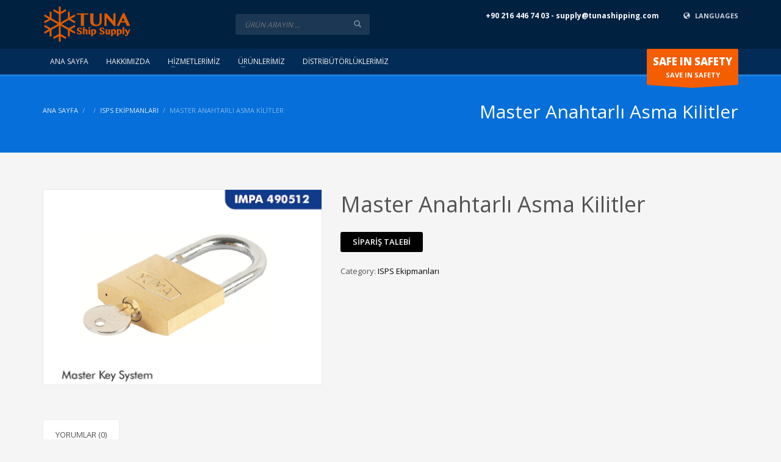

--- FILE ---
content_type: text/html; charset=UTF-8
request_url: https://www.tunashipping.com/urun/master-anahtarli-asma-kilitler/
body_size: 14062
content:
<!DOCTYPE html>
<html lang="tr">
<head>
<meta charset="UTF-8"/>
<meta name="twitter:widgets:csp" content="on">
<link rel="profile" href="https://gmpg.org/xfn/11"/>
<link rel="pingback" href="https://www.tunashipping.com/xmlrpc.php"/>

<meta name='robots' content='index, follow, max-video-preview:-1, max-snippet:-1, max-image-preview:large' />
<link rel="alternate" hreflang="tr" href="https://www.tunashipping.com/urun/master-anahtarli-asma-kilitler/" />
<link rel="alternate" hreflang="en" href="https://www.tunashipping.com/product/master-key-padlocks-master-key-padlocks/?lang=en" />

	<!-- This site is optimized with the Yoast SEO plugin v20.1 - https://yoast.com/wordpress/plugins/seo/ -->
	<title>Master Anahtarlı Asma Kilitler - TUNA SHIP SUPPLY</title>

<link rel="stylesheet" href="https://www.tunashipping.com/wp-content/plugins/sitepress-multilingual-cms/res/css/language-selector.css?v=3.5.3" type="text/css" media="all" />
	<link rel="canonical" href="https://www.tunashipping.com/urun/master-anahtarli-asma-kilitler/" />
	<meta property="og:locale" content="tr_TR" />
	<meta property="og:type" content="article" />
	<meta property="og:title" content="Master Anahtarlı Asma Kilitler - TUNA SHIP SUPPLY" />
	<meta property="og:url" content="https://www.tunashipping.com/urun/master-anahtarli-asma-kilitler/" />
	<meta property="og:site_name" content="TUNA SHIP SUPPLY" />
	<meta property="article:modified_time" content="2026-01-20T14:47:06+00:00" />
	<meta property="og:image" content="https://www.tunashipping.com/wp-content/uploads/2016/08/padlock.png" />
	<meta property="og:image:width" content="380" />
	<meta property="og:image:height" content="265" />
	<meta property="og:image:type" content="image/png" />
	<meta name="twitter:card" content="summary_large_image" />
	<script type="application/ld+json" class="yoast-schema-graph">{"@context":"https://schema.org","@graph":[{"@type":"WebPage","@id":"https://www.tunashipping.com/urun/master-anahtarli-asma-kilitler/","url":"https://www.tunashipping.com/urun/master-anahtarli-asma-kilitler/","name":"Master Anahtarlı Asma Kilitler - TUNA SHIP SUPPLY","isPartOf":{"@id":"https://www.tunashipping.com/#website"},"primaryImageOfPage":{"@id":"https://www.tunashipping.com/urun/master-anahtarli-asma-kilitler/#primaryimage"},"image":{"@id":"https://www.tunashipping.com/urun/master-anahtarli-asma-kilitler/#primaryimage"},"thumbnailUrl":"https://www.tunashipping.com/wp-content/uploads/2016/08/padlock.png","datePublished":"2016-08-23T14:48:32+00:00","dateModified":"2026-01-20T14:47:06+00:00","breadcrumb":{"@id":"https://www.tunashipping.com/urun/master-anahtarli-asma-kilitler/#breadcrumb"},"inLanguage":"tr","potentialAction":[{"@type":"ReadAction","target":["https://www.tunashipping.com/urun/master-anahtarli-asma-kilitler/"]}]},{"@type":"ImageObject","inLanguage":"tr","@id":"https://www.tunashipping.com/urun/master-anahtarli-asma-kilitler/#primaryimage","url":"https://www.tunashipping.com/wp-content/uploads/2016/08/padlock.png","contentUrl":"https://www.tunashipping.com/wp-content/uploads/2016/08/padlock.png","width":380,"height":265},{"@type":"BreadcrumbList","@id":"https://www.tunashipping.com/urun/master-anahtarli-asma-kilitler/#breadcrumb","itemListElement":[{"@type":"ListItem","position":1,"name":"Home","item":"https://www.tunashipping.com/"},{"@type":"ListItem","position":2,"name":"Products","item":"https://www.tunashipping.com/shop/?lang=en"},{"@type":"ListItem","position":3,"name":"Master Anahtarlı Asma Kilitler"}]},{"@type":"WebSite","@id":"https://www.tunashipping.com/#website","url":"https://www.tunashipping.com/","name":"TUNA SHIP SUPPLY","description":"Gemi İkmal Gemi İşletmeciliği","potentialAction":[{"@type":"SearchAction","target":{"@type":"EntryPoint","urlTemplate":"https://www.tunashipping.com/?s={search_term_string}"},"query-input":"required name=search_term_string"}],"inLanguage":"tr"}]}</script>
	<!-- / Yoast SEO plugin. -->


<link rel='dns-prefetch' href='//fonts.googleapis.com' />
<link rel="alternate" type="application/rss+xml" title="TUNA SHIP SUPPLY &raquo; Beslemesi" href="https://www.tunashipping.com/feed/" />
<link rel="alternate" type="application/rss+xml" title="TUNA SHIP SUPPLY &raquo; Yorum Beslemesi" href="https://www.tunashipping.com/comments/feed/" />
<link rel="alternate" type="application/rss+xml" title="TUNA SHIP SUPPLY &raquo; Master Anahtarlı Asma Kilitler Yorum Beslemesi" href="https://www.tunashipping.com/urun/master-anahtarli-asma-kilitler/feed/" />
<script type="text/javascript">
window._wpemojiSettings = {"baseUrl":"https:\/\/s.w.org\/images\/core\/emoji\/14.0.0\/72x72\/","ext":".png","svgUrl":"https:\/\/s.w.org\/images\/core\/emoji\/14.0.0\/svg\/","svgExt":".svg","source":{"concatemoji":"https:\/\/www.tunashipping.com\/wp-includes\/js\/wp-emoji-release.min.js?ver=6.2.3"}};
/*! This file is auto-generated */
!function(e,a,t){var n,r,o,i=a.createElement("canvas"),p=i.getContext&&i.getContext("2d");function s(e,t){p.clearRect(0,0,i.width,i.height),p.fillText(e,0,0);e=i.toDataURL();return p.clearRect(0,0,i.width,i.height),p.fillText(t,0,0),e===i.toDataURL()}function c(e){var t=a.createElement("script");t.src=e,t.defer=t.type="text/javascript",a.getElementsByTagName("head")[0].appendChild(t)}for(o=Array("flag","emoji"),t.supports={everything:!0,everythingExceptFlag:!0},r=0;r<o.length;r++)t.supports[o[r]]=function(e){if(p&&p.fillText)switch(p.textBaseline="top",p.font="600 32px Arial",e){case"flag":return s("\ud83c\udff3\ufe0f\u200d\u26a7\ufe0f","\ud83c\udff3\ufe0f\u200b\u26a7\ufe0f")?!1:!s("\ud83c\uddfa\ud83c\uddf3","\ud83c\uddfa\u200b\ud83c\uddf3")&&!s("\ud83c\udff4\udb40\udc67\udb40\udc62\udb40\udc65\udb40\udc6e\udb40\udc67\udb40\udc7f","\ud83c\udff4\u200b\udb40\udc67\u200b\udb40\udc62\u200b\udb40\udc65\u200b\udb40\udc6e\u200b\udb40\udc67\u200b\udb40\udc7f");case"emoji":return!s("\ud83e\udef1\ud83c\udffb\u200d\ud83e\udef2\ud83c\udfff","\ud83e\udef1\ud83c\udffb\u200b\ud83e\udef2\ud83c\udfff")}return!1}(o[r]),t.supports.everything=t.supports.everything&&t.supports[o[r]],"flag"!==o[r]&&(t.supports.everythingExceptFlag=t.supports.everythingExceptFlag&&t.supports[o[r]]);t.supports.everythingExceptFlag=t.supports.everythingExceptFlag&&!t.supports.flag,t.DOMReady=!1,t.readyCallback=function(){t.DOMReady=!0},t.supports.everything||(n=function(){t.readyCallback()},a.addEventListener?(a.addEventListener("DOMContentLoaded",n,!1),e.addEventListener("load",n,!1)):(e.attachEvent("onload",n),a.attachEvent("onreadystatechange",function(){"complete"===a.readyState&&t.readyCallback()})),(e=t.source||{}).concatemoji?c(e.concatemoji):e.wpemoji&&e.twemoji&&(c(e.twemoji),c(e.wpemoji)))}(window,document,window._wpemojiSettings);
</script>
<style type="text/css">
img.wp-smiley,
img.emoji {
	display: inline !important;
	border: none !important;
	box-shadow: none !important;
	height: 1em !important;
	width: 1em !important;
	margin: 0 0.07em !important;
	vertical-align: -0.1em !important;
	background: none !important;
	padding: 0 !important;
}
</style>
	<link rel='stylesheet' id='zn_all_g_fonts-css' href='//fonts.googleapis.com/css?family=Open+Sans%3A300%2Cregular%2C600%2C700%2C800%7CRoboto&#038;subset=latin%2Clatin-ext%2Cgreek%2Ccyrillic%2Ccyrillic-ext%2Ckhmer%2Cgreek-ext%2Cvietnamese&#038;ver=6.2.3' type='text/css' media='all' />
<link rel='stylesheet' id='kallyas-styles-css' href='https://www.tunashipping.com/wp-content/themes/kallyas/style.css?ver=4.2' type='text/css' media='all' />
<link rel='stylesheet' id='th-bootstrap-styles-css' href='https://www.tunashipping.com/wp-content/themes/kallyas/css/bootstrap.min.css?ver=4.2' type='text/css' media='all' />
<link rel='stylesheet' id='th-theme-template-styles-css' href='https://www.tunashipping.com/wp-content/themes/kallyas/css/template.min.css?ver=4.2' type='text/css' media='all' />
<link rel='stylesheet' id='zn_pb_css-css' href='https://www.tunashipping.com/wp-content/uploads/zn_pb_css.css?ver=6.2.3' type='text/css' media='all' />
<link rel='stylesheet' id='wp-block-library-css' href='https://www.tunashipping.com/wp-includes/css/dist/block-library/style.min.css?ver=6.2.3' type='text/css' media='all' />
<link rel='stylesheet' id='wc-block-style-css' href='https://www.tunashipping.com/wp-content/plugins/woocommerce/packages/woocommerce-blocks/build/style.css?ver=2.5.14' type='text/css' media='all' />
<link rel='stylesheet' id='classic-theme-styles-css' href='https://www.tunashipping.com/wp-includes/css/classic-themes.min.css?ver=6.2.3' type='text/css' media='all' />
<style id='global-styles-inline-css' type='text/css'>
body{--wp--preset--color--black: #000000;--wp--preset--color--cyan-bluish-gray: #abb8c3;--wp--preset--color--white: #ffffff;--wp--preset--color--pale-pink: #f78da7;--wp--preset--color--vivid-red: #cf2e2e;--wp--preset--color--luminous-vivid-orange: #ff6900;--wp--preset--color--luminous-vivid-amber: #fcb900;--wp--preset--color--light-green-cyan: #7bdcb5;--wp--preset--color--vivid-green-cyan: #00d084;--wp--preset--color--pale-cyan-blue: #8ed1fc;--wp--preset--color--vivid-cyan-blue: #0693e3;--wp--preset--color--vivid-purple: #9b51e0;--wp--preset--gradient--vivid-cyan-blue-to-vivid-purple: linear-gradient(135deg,rgba(6,147,227,1) 0%,rgb(155,81,224) 100%);--wp--preset--gradient--light-green-cyan-to-vivid-green-cyan: linear-gradient(135deg,rgb(122,220,180) 0%,rgb(0,208,130) 100%);--wp--preset--gradient--luminous-vivid-amber-to-luminous-vivid-orange: linear-gradient(135deg,rgba(252,185,0,1) 0%,rgba(255,105,0,1) 100%);--wp--preset--gradient--luminous-vivid-orange-to-vivid-red: linear-gradient(135deg,rgba(255,105,0,1) 0%,rgb(207,46,46) 100%);--wp--preset--gradient--very-light-gray-to-cyan-bluish-gray: linear-gradient(135deg,rgb(238,238,238) 0%,rgb(169,184,195) 100%);--wp--preset--gradient--cool-to-warm-spectrum: linear-gradient(135deg,rgb(74,234,220) 0%,rgb(151,120,209) 20%,rgb(207,42,186) 40%,rgb(238,44,130) 60%,rgb(251,105,98) 80%,rgb(254,248,76) 100%);--wp--preset--gradient--blush-light-purple: linear-gradient(135deg,rgb(255,206,236) 0%,rgb(152,150,240) 100%);--wp--preset--gradient--blush-bordeaux: linear-gradient(135deg,rgb(254,205,165) 0%,rgb(254,45,45) 50%,rgb(107,0,62) 100%);--wp--preset--gradient--luminous-dusk: linear-gradient(135deg,rgb(255,203,112) 0%,rgb(199,81,192) 50%,rgb(65,88,208) 100%);--wp--preset--gradient--pale-ocean: linear-gradient(135deg,rgb(255,245,203) 0%,rgb(182,227,212) 50%,rgb(51,167,181) 100%);--wp--preset--gradient--electric-grass: linear-gradient(135deg,rgb(202,248,128) 0%,rgb(113,206,126) 100%);--wp--preset--gradient--midnight: linear-gradient(135deg,rgb(2,3,129) 0%,rgb(40,116,252) 100%);--wp--preset--duotone--dark-grayscale: url('#wp-duotone-dark-grayscale');--wp--preset--duotone--grayscale: url('#wp-duotone-grayscale');--wp--preset--duotone--purple-yellow: url('#wp-duotone-purple-yellow');--wp--preset--duotone--blue-red: url('#wp-duotone-blue-red');--wp--preset--duotone--midnight: url('#wp-duotone-midnight');--wp--preset--duotone--magenta-yellow: url('#wp-duotone-magenta-yellow');--wp--preset--duotone--purple-green: url('#wp-duotone-purple-green');--wp--preset--duotone--blue-orange: url('#wp-duotone-blue-orange');--wp--preset--font-size--small: 13px;--wp--preset--font-size--medium: 20px;--wp--preset--font-size--large: 36px;--wp--preset--font-size--x-large: 42px;--wp--preset--spacing--20: 0.44rem;--wp--preset--spacing--30: 0.67rem;--wp--preset--spacing--40: 1rem;--wp--preset--spacing--50: 1.5rem;--wp--preset--spacing--60: 2.25rem;--wp--preset--spacing--70: 3.38rem;--wp--preset--spacing--80: 5.06rem;--wp--preset--shadow--natural: 6px 6px 9px rgba(0, 0, 0, 0.2);--wp--preset--shadow--deep: 12px 12px 50px rgba(0, 0, 0, 0.4);--wp--preset--shadow--sharp: 6px 6px 0px rgba(0, 0, 0, 0.2);--wp--preset--shadow--outlined: 6px 6px 0px -3px rgba(255, 255, 255, 1), 6px 6px rgba(0, 0, 0, 1);--wp--preset--shadow--crisp: 6px 6px 0px rgba(0, 0, 0, 1);}:where(.is-layout-flex){gap: 0.5em;}body .is-layout-flow > .alignleft{float: left;margin-inline-start: 0;margin-inline-end: 2em;}body .is-layout-flow > .alignright{float: right;margin-inline-start: 2em;margin-inline-end: 0;}body .is-layout-flow > .aligncenter{margin-left: auto !important;margin-right: auto !important;}body .is-layout-constrained > .alignleft{float: left;margin-inline-start: 0;margin-inline-end: 2em;}body .is-layout-constrained > .alignright{float: right;margin-inline-start: 2em;margin-inline-end: 0;}body .is-layout-constrained > .aligncenter{margin-left: auto !important;margin-right: auto !important;}body .is-layout-constrained > :where(:not(.alignleft):not(.alignright):not(.alignfull)){max-width: var(--wp--style--global--content-size);margin-left: auto !important;margin-right: auto !important;}body .is-layout-constrained > .alignwide{max-width: var(--wp--style--global--wide-size);}body .is-layout-flex{display: flex;}body .is-layout-flex{flex-wrap: wrap;align-items: center;}body .is-layout-flex > *{margin: 0;}:where(.wp-block-columns.is-layout-flex){gap: 2em;}.has-black-color{color: var(--wp--preset--color--black) !important;}.has-cyan-bluish-gray-color{color: var(--wp--preset--color--cyan-bluish-gray) !important;}.has-white-color{color: var(--wp--preset--color--white) !important;}.has-pale-pink-color{color: var(--wp--preset--color--pale-pink) !important;}.has-vivid-red-color{color: var(--wp--preset--color--vivid-red) !important;}.has-luminous-vivid-orange-color{color: var(--wp--preset--color--luminous-vivid-orange) !important;}.has-luminous-vivid-amber-color{color: var(--wp--preset--color--luminous-vivid-amber) !important;}.has-light-green-cyan-color{color: var(--wp--preset--color--light-green-cyan) !important;}.has-vivid-green-cyan-color{color: var(--wp--preset--color--vivid-green-cyan) !important;}.has-pale-cyan-blue-color{color: var(--wp--preset--color--pale-cyan-blue) !important;}.has-vivid-cyan-blue-color{color: var(--wp--preset--color--vivid-cyan-blue) !important;}.has-vivid-purple-color{color: var(--wp--preset--color--vivid-purple) !important;}.has-black-background-color{background-color: var(--wp--preset--color--black) !important;}.has-cyan-bluish-gray-background-color{background-color: var(--wp--preset--color--cyan-bluish-gray) !important;}.has-white-background-color{background-color: var(--wp--preset--color--white) !important;}.has-pale-pink-background-color{background-color: var(--wp--preset--color--pale-pink) !important;}.has-vivid-red-background-color{background-color: var(--wp--preset--color--vivid-red) !important;}.has-luminous-vivid-orange-background-color{background-color: var(--wp--preset--color--luminous-vivid-orange) !important;}.has-luminous-vivid-amber-background-color{background-color: var(--wp--preset--color--luminous-vivid-amber) !important;}.has-light-green-cyan-background-color{background-color: var(--wp--preset--color--light-green-cyan) !important;}.has-vivid-green-cyan-background-color{background-color: var(--wp--preset--color--vivid-green-cyan) !important;}.has-pale-cyan-blue-background-color{background-color: var(--wp--preset--color--pale-cyan-blue) !important;}.has-vivid-cyan-blue-background-color{background-color: var(--wp--preset--color--vivid-cyan-blue) !important;}.has-vivid-purple-background-color{background-color: var(--wp--preset--color--vivid-purple) !important;}.has-black-border-color{border-color: var(--wp--preset--color--black) !important;}.has-cyan-bluish-gray-border-color{border-color: var(--wp--preset--color--cyan-bluish-gray) !important;}.has-white-border-color{border-color: var(--wp--preset--color--white) !important;}.has-pale-pink-border-color{border-color: var(--wp--preset--color--pale-pink) !important;}.has-vivid-red-border-color{border-color: var(--wp--preset--color--vivid-red) !important;}.has-luminous-vivid-orange-border-color{border-color: var(--wp--preset--color--luminous-vivid-orange) !important;}.has-luminous-vivid-amber-border-color{border-color: var(--wp--preset--color--luminous-vivid-amber) !important;}.has-light-green-cyan-border-color{border-color: var(--wp--preset--color--light-green-cyan) !important;}.has-vivid-green-cyan-border-color{border-color: var(--wp--preset--color--vivid-green-cyan) !important;}.has-pale-cyan-blue-border-color{border-color: var(--wp--preset--color--pale-cyan-blue) !important;}.has-vivid-cyan-blue-border-color{border-color: var(--wp--preset--color--vivid-cyan-blue) !important;}.has-vivid-purple-border-color{border-color: var(--wp--preset--color--vivid-purple) !important;}.has-vivid-cyan-blue-to-vivid-purple-gradient-background{background: var(--wp--preset--gradient--vivid-cyan-blue-to-vivid-purple) !important;}.has-light-green-cyan-to-vivid-green-cyan-gradient-background{background: var(--wp--preset--gradient--light-green-cyan-to-vivid-green-cyan) !important;}.has-luminous-vivid-amber-to-luminous-vivid-orange-gradient-background{background: var(--wp--preset--gradient--luminous-vivid-amber-to-luminous-vivid-orange) !important;}.has-luminous-vivid-orange-to-vivid-red-gradient-background{background: var(--wp--preset--gradient--luminous-vivid-orange-to-vivid-red) !important;}.has-very-light-gray-to-cyan-bluish-gray-gradient-background{background: var(--wp--preset--gradient--very-light-gray-to-cyan-bluish-gray) !important;}.has-cool-to-warm-spectrum-gradient-background{background: var(--wp--preset--gradient--cool-to-warm-spectrum) !important;}.has-blush-light-purple-gradient-background{background: var(--wp--preset--gradient--blush-light-purple) !important;}.has-blush-bordeaux-gradient-background{background: var(--wp--preset--gradient--blush-bordeaux) !important;}.has-luminous-dusk-gradient-background{background: var(--wp--preset--gradient--luminous-dusk) !important;}.has-pale-ocean-gradient-background{background: var(--wp--preset--gradient--pale-ocean) !important;}.has-electric-grass-gradient-background{background: var(--wp--preset--gradient--electric-grass) !important;}.has-midnight-gradient-background{background: var(--wp--preset--gradient--midnight) !important;}.has-small-font-size{font-size: var(--wp--preset--font-size--small) !important;}.has-medium-font-size{font-size: var(--wp--preset--font-size--medium) !important;}.has-large-font-size{font-size: var(--wp--preset--font-size--large) !important;}.has-x-large-font-size{font-size: var(--wp--preset--font-size--x-large) !important;}
.wp-block-navigation a:where(:not(.wp-element-button)){color: inherit;}
:where(.wp-block-columns.is-layout-flex){gap: 2em;}
.wp-block-pullquote{font-size: 1.5em;line-height: 1.6;}
</style>
<link rel='stylesheet' id='rs-plugin-settings-css' href='https://www.tunashipping.com/wp-content/plugins/revslider/public/assets/css/settings.css?ver=5.2.5' type='text/css' media='all' />
<style id='rs-plugin-settings-inline-css' type='text/css'>
#rs-demo-id {}
</style>
<link rel='stylesheet' id='woocommerce-layout-css' href='https://www.tunashipping.com/wp-content/plugins/woocommerce/assets/css/woocommerce-layout.css?ver=3.9.3' type='text/css' media='all' />
<link rel='stylesheet' id='woocommerce-smallscreen-css' href='https://www.tunashipping.com/wp-content/plugins/woocommerce/assets/css/woocommerce-smallscreen.css?ver=3.9.3' type='text/css' media='only screen and (max-width: 767px)' />
<link rel='stylesheet' id='woocommerce-general-css' href='https://www.tunashipping.com/wp-content/plugins/woocommerce/assets/css/woocommerce.css?ver=3.9.3' type='text/css' media='all' />
<style id='woocommerce-inline-inline-css' type='text/css'>
.woocommerce form .form-row .required { visibility: visible; }
</style>
<link rel='stylesheet' id='th-theme-print-stylesheet-css' href='https://www.tunashipping.com/wp-content/themes/kallyas/css/print.css?ver=4.2' type='text/css' media='print' />
<link rel='stylesheet' id='woocommerce-overrides-css' href='https://www.tunashipping.com/wp-content/themes/kallyas/css/plugins/kl-woocommerce.css?ver=4.2' type='text/css' media='all' />
<link rel='stylesheet' id='th-theme-options-styles-css' href='https://www.tunashipping.com/wp-content/uploads/zn_dynamic.css?ver=1579008054.6758' type='text/css' media='all' />
<script type='text/javascript' src='https://www.tunashipping.com/wp-includes/js/jquery/jquery.min.js?ver=3.6.4' id='jquery-core-js'></script>
<script type='text/javascript' src='https://www.tunashipping.com/wp-includes/js/jquery/jquery-migrate.min.js?ver=3.4.0' id='jquery-migrate-js'></script>
<script type='text/javascript' src='https://www.tunashipping.com/wp-content/plugins/revslider/public/assets/js/jquery.themepunch.tools.min.js?ver=5.2.5' id='tp-tools-js'></script>
<script type='text/javascript' src='https://www.tunashipping.com/wp-content/plugins/revslider/public/assets/js/jquery.themepunch.revolution.min.js?ver=5.2.5' id='revmin-js'></script>
<script type='text/javascript' src='https://www.tunashipping.com/wp-content/themes/kallyas/js/bootstrap.min.js?ver=4.2' id='th-bootstrap-plugin-js'></script>
<script type='text/javascript' src='https://www.tunashipping.com/wp-content/themes/kallyas/js/modernizr.js?ver=4.2' id='modernizr-js'></script>
<link rel="https://api.w.org/" href="https://www.tunashipping.com/wp-json/" /><link rel="alternate" type="application/json" href="https://www.tunashipping.com/wp-json/wp/v2/product/5018" /><link rel="EditURI" type="application/rsd+xml" title="RSD" href="https://www.tunashipping.com/xmlrpc.php?rsd" />
<link rel="wlwmanifest" type="application/wlwmanifest+xml" href="https://www.tunashipping.com/wp-includes/wlwmanifest.xml" />
<meta name="generator" content="WordPress 6.2.3" />
<meta name="generator" content="WooCommerce 3.9.3" />
<link rel='shortlink' href='https://www.tunashipping.com/?p=5018' />
<link rel="alternate" type="application/json+oembed" href="https://www.tunashipping.com/wp-json/oembed/1.0/embed?url=https%3A%2F%2Fwww.tunashipping.com%2Furun%2Fmaster-anahtarli-asma-kilitler%2F" />
<link rel="alternate" type="text/xml+oembed" href="https://www.tunashipping.com/wp-json/oembed/1.0/embed?url=https%3A%2F%2Fwww.tunashipping.com%2Furun%2Fmaster-anahtarli-asma-kilitler%2F&#038;format=xml" />
<!-- Google Tag Manager -->
<noscript><iframe src="//www.googletagmanager.com/ns.html?id=GTM-PGVCWP"
height="0" width="0" style="display:none;visibility:hidden"></iframe></noscript>
<script>(function(w,d,s,l,i){w[l]=w[l]||[];w[l].push({'gtm.start':
new Date().getTime(),event:'gtm.js'});var f=d.getElementsByTagName(s)[0],
j=d.createElement(s),dl=l!='dataLayer'?'&l='+l:'';j.async=true;j.src=
'//www.googletagmanager.com/gtm.js?id='+i+dl;f.parentNode.insertBefore(j,f);
})(window,document,'script','dataLayer','GTM-PGVCWP');</script>
<!-- End Google Tag Manager --><meta name="generator" content="WPML ver:3.5.3 stt:1,54;" />

<style type="text/css">#lang_sel a, #lang_sel a.lang_sel_sel{color:#444444;}#lang_sel a:hover, #lang_sel a.lang_sel_sel:hover{color:#000000;}#lang_sel a.lang_sel_sel, #lang_sel a.lang_sel_sel:visited{background-color:#ffffff;}#lang_sel a.lang_sel_sel:hover{background-color:#eeeeee;}#lang_sel li ul a, #lang_sel li ul a:visited{color:#444444;}#lang_sel li ul a:hover{color:#000000;}#lang_sel li ul a, #lang_sel li ul a:link, #lang_sel li ul a:visited{background-color:#ffffff;}#lang_sel li ul a:hover{background-color:#eeeeee;}#lang_sel a, #lang_sel a:visited{border-color:#cdcdcd;} #lang_sel ul ul{border-top:1px solid #cdcdcd;}</style>

<style type="text/css">.toplang-anchor {
    text-transform: none;
}
</style>			<meta name="theme-color" content="#1b82e3">
					<meta name="viewport" content="width=device-width, initial-scale=1, maximum-scale=1" />
		
		<!--[if lte IE 8]>
		<script type="text/javascript">
			var $buoop = {
				vs: { i: 10, f: 25, o: 12.1, s: 7, n: 9 }
			};

			$buoop.ol = window.onload;

			window.onload = function(){
				try {
					if ($buoop.ol) {
						$buoop.ol()
					}
				}
				catch (e) {}

				var e = document.createElement("script");
				e.setAttribute("type", "text/javascript");
				e.setAttribute("src", "https://browser-update.org/update.js");
				document.body.appendChild(e);
			};
		</script>
		<![endif]-->

		<!-- for IE6-8 support of HTML5 elements -->
		<!--[if lt IE 9]>
		<script src="//html5shim.googlecode.com/svn/trunk/html5.js"></script>
		<![endif]-->
		<noscript><style>.woocommerce-product-gallery{ opacity: 1 !important; }</style></noscript>
	<style type="text/css">.recentcomments a{display:inline !important;padding:0 !important;margin:0 !important;}</style><meta name="generator" content="Powered by Slider Revolution 5.2.5 - responsive, Mobile-Friendly Slider Plugin for WordPress with comfortable drag and drop interface." />
<link rel="icon" href="https://www.tunashipping.com/wp-content/uploads/2021/09/cropped-tuna-logo-v2-1-32x32.png" sizes="32x32" />
<link rel="icon" href="https://www.tunashipping.com/wp-content/uploads/2021/09/cropped-tuna-logo-v2-1-192x192.png" sizes="192x192" />
<link rel="apple-touch-icon" href="https://www.tunashipping.com/wp-content/uploads/2021/09/cropped-tuna-logo-v2-1-180x180.png" />
<meta name="msapplication-TileImage" content="https://www.tunashipping.com/wp-content/uploads/2021/09/cropped-tuna-logo-v2-1-270x270.png" />
	<style type="text/css" id="wpk_local_adminbar_notice_styles">
		#wpadminbar .ab-top-menu .wpk-kallyas-options-menu-item:hover div,
		#wpadminbar .ab-top-menu .wpk-kallyas-options-menu-item:active div,
		#wpadminbar .ab-top-menu .wpk-kallyas-options-menu-item:focus div,
		#wpadminbar .ab-top-menu .wpk-kallyas-options-menu-item div {
			color: #eee;
			cursor: default;
			background: #222;
			position: relative;
		}
		#wpadminbar .ab-top-menu .wpk-kallyas-options-menu-item:hover div {
			color: #45bbe6 !important;
		}
		#wpadminbar .ab-top-menu .wpk-kallyas-options-menu-item > .ab-item:before {
			content: '\f111';
			top: 2px;
		}
	</style>
</head>
<body data-rsssl=1  class="product-template-default single single-product postid-5018 theme-kallyas woocommerce woocommerce-page woocommerce-no-js res1170 kl-sticky-header kl-skin--light zn-wc-pages-classic">


<div class="login_register_stuff"></div><!-- end login register stuff -->			<div id="fb-root"></div>
			<script>(function(d, s, id) {
			  var js, fjs = d.getElementsByTagName(s)[0];
			  if (d.getElementById(id)) return;
			  js = d.createElement(s); js.id = id;
			  js.src = "//connect.facebook.net/en_US/sdk.js#xfbml=1&version=v2.5";
			  fjs.parentNode.insertBefore(js, fjs);
			}(document, 'script', 'facebook-jssdk'));</script>
		

<div id="page_wrapper">

<header id="header" class="site-header style8 cta_button header--sticky js-scroll-event    sticky-resize headerstyle--default site-header--absolute nav-th--light sheader-sh--light"  data-forch="1" data-visibleclass="header--is-sticked"  data-hiddenclass="header--not-sticked" >
		<div class="site-header-wrapper sticky-main-area">

		<div class="site-header-top-wrapper topbar-style--default  sh--light">

			<div class="siteheader-container container">

				

			</div>
		</div><!-- /.site-header-top-wrapper -->

		<div class="kl-top-header site-header-main-wrapper clearfix  header-no-top   sh--light">

			<div class="container siteheader-container ">

				<div class='fxb-col fxb-basis-auto'>

					

<div class="fxb-row site-header-row site-header-main ">

	<div class='fxb-col fxb fxb-start-x fxb-center-y fxb-basis-auto site-header-col-left site-header-main-left'>
		        <div id="logo-container" class="logo-container  logosize--yes">
            <!-- Logo -->
            <h3 class='site-logo logo ' id='logo'><a href='https://www.tunashipping.com/' class='site-logo-anch'><img class="logo-img site-logo-img" src="https://tunashipping.com/wp-content/uploads/2016/08/tuna-logo-v2.png"  alt="TUNA SHIP SUPPLY" title="Gemi İkmal Gemi İşletmeciliği"  /></a></h3>            <!-- InfoCard -->
                    </div>

        	</div>

	<div class='fxb-col fxb fxb-center-x fxb-center-y fxb-basis-auto site-header-col-center site-header-main-center'>
		
        <div id="search" class="sh-component header-search headsearch--inp">

            <a href="#" class="searchBtn header-search-button">
                <span class="glyphicon glyphicon-search kl-icon-white"></span>
            </a>

            <div class="search-container header-search-container">
                
<form id="searchform" class="gensearch__form" action="https://www.tunashipping.com/" method="get">
	<input id="s" name="s" value="" class="inputbox gensearch__input" type="text" placeholder="ÜRÜN ARAYIN ..." />
	<button type="submit" id="searchsubmit" value="go" class="gensearch__submit glyphicon glyphicon-search"></button>
	<input type='hidden' name='lang' value='tr' /></form>            </div>
        </div>

        	</div>

	<div class='fxb-col fxb fxb-end-x fxb-center-y fxb-basis-auto site-header-col-right site-header-main-right'>

		<div class='fxb-col fxb fxb-end-x fxb-center-y fxb-basis-auto site-header-main-right-top'>
						<div class="sh-component kl-header-toptext kl-font-alt"><strong>+90 216 446 74 03 - supply@tunashipping.com</strong></div><ul class="sh-component topnav navLeft topnav--lang topnav-no-sc topnav-no-hdnav toplang--def"><li class="languages drop topnav-drop topnav-li"><a href="#" class="topnav-item"><i class="glyphicon glyphicon-globe kl-icon-white xs-icon"></i> <span class="hidden-xs">LANGUAGES</span></a><div class="pPanel topnav-drop-panel u-trans-all-2s"><ul class="inner topnav-drop-panel-inner"><li class="toplang-item "><a href="https://www.tunashipping.com/urun/master-anahtarli-asma-kilitler/" class="toplang-anchor"><img src="https://www.tunashipping.com/wp-content/plugins/sitepress-multilingual-cms/res/flags/tr.png" alt="Türkçe" class="toplang-flag" /> Türkçe </a></li><li class="toplang-item "><a href="https://www.tunashipping.com/product/master-key-padlocks-master-key-padlocks/?lang=en" class="toplang-anchor"><img src="https://www.tunashipping.com/wp-content/plugins/sitepress-multilingual-cms/res/flags/en.png" alt="English" class="toplang-flag" /> English </a></li></ul></div></li></ul>		</div>

				<div class='fxb-row fxb fxb-end-x fxb-center-y site-header-main-right-ext'>
								</div>
		
	</div>

</div><!-- /.site-header-main -->


				</div>

							</div><!-- /.siteheader-container -->

		</div><!-- /.site-header-main-wrapper -->

		
<div class="kl-main-header site-header-bottom-wrapper clearfix  sh--light">

	<div class="container siteheader-container">

		
				<div class="fxb-row site-header-row site-header-bottom ">


			<div class='fxb-col fxb fxb-start-x fxb-center-y fxb-basis-auto site-header-col-left site-header-bottom-left'>
				        <div class="sh-component main-menu-wrapper">

                    <div class="zn-res-menuwrapper">
            <a href="#" class="zn-res-trigger zn-header-icon"></a>
        </div><!-- end responsive menu -->
        <div id="main-menu" class="main-nav mainnav--active-bg mainnav--pointer-dash nav-mm--light zn_mega_wrapper "><ul id="menu-ana-menu" class="main-menu main-menu-nav zn_mega_menu "><li id="menu-item-2009" class="main-menu-item menu-item menu-item-type-custom menu-item-object-custom menu-item-home menu-item-2009  main-menu-item-top  menu-item-even menu-item-depth-0"><a href="https://www.tunashipping.com" class=" main-menu-link main-menu-link-top"><span>ANA SAYFA</span></a></li>
<li id="menu-item-2013" class="main-menu-item menu-item menu-item-type-custom menu-item-object-custom menu-item-2013  main-menu-item-top  menu-item-even menu-item-depth-0"><a href="https://www.tunashipping.com/hakkimizda/" class=" main-menu-link main-menu-link-top"><span>HAKKIMIZDA</span></a></li>
<li id="menu-item-2010" class="main-menu-item menu-item menu-item-type-custom menu-item-object-custom menu-item-has-children menu-item-2010  main-menu-item-top  menu-item-even menu-item-depth-0"><a href="https://www.tunashipping.com/hizmetlerimiz/" class=" main-menu-link main-menu-link-top"><span>HİZMETLERİMİZ</span></a>
<ul class="sub-menu clearfix">
	<li id="menu-item-2015" class="main-menu-item menu-item menu-item-type-custom menu-item-object-custom menu-item-2015  main-menu-item-sub  menu-item-odd menu-item-depth-1"><a href="https://www.tunashipping.com/gemi-ikmal/" class=" main-menu-link main-menu-link-sub"><span>GEMİ İKMAL</span></a></li>
	<li id="menu-item-2017" class="main-menu-item menu-item menu-item-type-custom menu-item-object-custom menu-item-2017  main-menu-item-sub  menu-item-odd menu-item-depth-1"><a href="https://www.tunashipping.com/gemi-kiralama/" class=" main-menu-link main-menu-link-sub"><span>GEMİ KİRALAMA</span></a></li>
</ul>
</li>
<li id="menu-item-2011" class="main-menu-item menu-item menu-item-type-custom menu-item-object-custom menu-item-has-children menu-item-2011  main-menu-item-top  menu-item-even menu-item-depth-0"><a href="https://www.tunashipping.com/urunlerimiz" class=" main-menu-link main-menu-link-top"><span>ÜRÜNLERİMİZ</span></a>
<ul class="sub-menu clearfix">
	<li id="menu-item-2020" class="main-menu-item menu-item menu-item-type-custom menu-item-object-custom menu-item-has-children menu-item-2020  main-menu-item-sub  menu-item-odd menu-item-depth-1"><a href="https://www.tunashipping.com/product-category/notik-harita-yayinlar/" class=" main-menu-link main-menu-link-sub"><span>Notik Harita &#038; Yayınlar</span></a>
	<ul class="sub-menu clearfix">
		<li id="menu-item-2028" class="main-menu-item menu-item menu-item-type-custom menu-item-object-custom menu-item-2028  main-menu-item-sub main-menu-item-sub-sub menu-item-even menu-item-depth-2"><a href="https://www.tunashipping.com/product-category/notik-harita-yayinlar/admiralty-harita-yayinlari/" class=" main-menu-link main-menu-link-sub"><span>Admiralty Harita ve Yayınları</span></a></li>
		<li id="menu-item-2029" class="main-menu-item menu-item menu-item-type-custom menu-item-object-custom menu-item-2029  main-menu-item-sub main-menu-item-sub-sub menu-item-even menu-item-depth-2"><a href="https://www.tunashipping.com/product-category/notik-harita-yayinlar/akdeniz-karadeniz-continant-guncel-yayin/" class=" main-menu-link main-menu-link-sub"><span>Akdeniz Karadeniz Continant Güncel Yayın</span></a></li>
		<li id="menu-item-2030" class="main-menu-item menu-item menu-item-type-custom menu-item-object-custom menu-item-2030  main-menu-item-sub main-menu-item-sub-sub menu-item-even menu-item-depth-2"><a href="https://www.tunashipping.com/product-category/notik-harita-yayinlar/akdeniz-karadeniz-guncel-yayin/" class=" main-menu-link main-menu-link-sub"><span>Akdeniz Karadeniz Güncel Yayın</span></a></li>
		<li id="menu-item-3640" class="main-menu-item menu-item menu-item-type-custom menu-item-object-custom menu-item-3640  main-menu-item-sub main-menu-item-sub-sub menu-item-even menu-item-depth-2"><a href="https://www.tunashipping.com/product-category/notik-harita-yayinlar/ics-tso-marisec-ve-diger-yayinlar/" class=" main-menu-link main-menu-link-sub"><span>ICS/TSO/MARISEC ve Diğer Yayınlar</span></a></li>
		<li id="menu-item-3641" class="main-menu-item menu-item menu-item-type-custom menu-item-object-custom menu-item-3641  main-menu-item-sub main-menu-item-sub-sub menu-item-even menu-item-depth-2"><a href="https://www.tunashipping.com/product-category/notik-harita-yayinlar/imo-yayinlari/" class=" main-menu-link main-menu-link-sub"><span>IMO Yayınları</span></a></li>
		<li id="menu-item-3642" class="main-menu-item menu-item menu-item-type-custom menu-item-object-custom menu-item-3642  main-menu-item-sub main-menu-item-sub-sub menu-item-even menu-item-depth-2"><a href="https://www.tunashipping.com/product-category/notik-harita-yayinlar/itu-yayinlari/" class=" main-menu-link main-menu-link-sub"><span>ITU Yayınları</span></a></li>
		<li id="menu-item-3644" class="main-menu-item menu-item menu-item-type-custom menu-item-object-custom menu-item-3644  main-menu-item-sub main-menu-item-sub-sub menu-item-even menu-item-depth-2"><a href="https://www.tunashipping.com/product-category/notik-harita-yayinlar/seyir-hidrografi-osinografi-dairesi-tr-harita-yayinlar/" class=" main-menu-link main-menu-link-sub"><span>Seyir Hidrografi &#038; Oşinografi Dairesi</span></a></li>
	</ul>
</li>
	<li id="menu-item-2021" class="main-menu-item menu-item menu-item-type-custom menu-item-object-custom menu-item-has-children menu-item-2021  main-menu-item-sub  menu-item-odd menu-item-depth-1"><a href="https://www.tunashipping.com/product-category/kopru-ve-navigasyon-ekipmanlari/" class=" main-menu-link main-menu-link-sub"><span>Köprü &#038; Navigasyon Ekipmanları</span></a>
	<ul class="sub-menu clearfix">
		<li id="menu-item-3643" class="main-menu-item menu-item menu-item-type-custom menu-item-object-custom menu-item-3643  main-menu-item-sub main-menu-item-sub-sub menu-item-even menu-item-depth-2"><a href="https://www.tunashipping.com/product-category/notik-harita-yayinlar/kayit-defterleri-log-book/" class=" main-menu-link main-menu-link-sub"><span>Kayıt Defterleri (Log Book)</span></a></li>
	</ul>
</li>
	<li id="menu-item-2022" class="main-menu-item menu-item menu-item-type-custom menu-item-object-custom menu-item-has-children menu-item-2022  main-menu-item-sub  menu-item-odd menu-item-depth-1"><a href="https://www.tunashipping.com/product-category/hayat-kurtarma/" class=" main-menu-link main-menu-link-sub"><span>Hayat Kurtarma</span></a>
	<ul class="sub-menu clearfix">
		<li id="menu-item-9448" class="main-menu-item menu-item menu-item-type-custom menu-item-object-custom menu-item-9448  main-menu-item-sub main-menu-item-sub-sub menu-item-even menu-item-depth-2"><a href="https://www.tunashipping.com/product-category/emniyet-malzemeleri/" class=" main-menu-link main-menu-link-sub"><span>Kratos Safety</span></a></li>
	</ul>
</li>
	<li id="menu-item-2023" class="main-menu-item menu-item menu-item-type-custom menu-item-object-custom menu-item-has-children menu-item-2023  main-menu-item-sub  menu-item-odd menu-item-depth-1"><a href="https://www.tunashipping.com/product-category/yanginla-mucadele-ekipmanlari/" class=" main-menu-link main-menu-link-sub"><span>Yangınla Mücadele Ekipmanları</span></a>
	<ul class="sub-menu clearfix">
		<li id="menu-item-10142" class="main-menu-item menu-item menu-item-type-custom menu-item-object-custom menu-item-10142  main-menu-item-sub main-menu-item-sub-sub menu-item-even menu-item-depth-2"><a href="https://www.tunashipping.com/product-category/yanginla-mucadele-ekipmanlari/yanginci-kiyafetleri-ve-aksesuarlari/" class=" main-menu-link main-menu-link-sub"><span>Yangıncı Kıyafetleri &#038; Aksesuarları</span></a></li>
	</ul>
</li>
	<li id="menu-item-2024" class="main-menu-item menu-item menu-item-type-custom menu-item-object-custom menu-item-2024  main-menu-item-sub  menu-item-odd menu-item-depth-1"><a href="https://www.tunashipping.com/product-category/isps-ekipmanlari/" class=" main-menu-link main-menu-link-sub"><span>ISPS Ekipmanları</span></a></li>
	<li id="menu-item-2025" class="main-menu-item menu-item menu-item-type-custom menu-item-object-custom menu-item-2025  main-menu-item-sub  menu-item-odd menu-item-depth-1"><a href="https://www.tunashipping.com/product-category/oil-spill-kit-malzemeleri/" class=" main-menu-link main-menu-link-sub"><span>Oil Spill Kit Malzemeleri</span></a></li>
	<li id="menu-item-10493" class="main-menu-item menu-item menu-item-type-custom menu-item-object-custom menu-item-10493  main-menu-item-sub  menu-item-odd menu-item-depth-1"><a href="https://www.tunashipping.com/product-category/kisisel-korunma-ekipmanlari/" class=" main-menu-link main-menu-link-sub"><span>Kişisel Korunma Ekipmanları</span></a></li>
	<li id="menu-item-2026" class="main-menu-item menu-item menu-item-type-custom menu-item-object-custom menu-item-2026  main-menu-item-sub  menu-item-odd menu-item-depth-1"><a href="https://www.tunashipping.com/product-category/medikal-malzemeler/" class=" main-menu-link main-menu-link-sub"><span>Medikal Malzemeler</span></a></li>
	<li id="menu-item-10749" class="main-menu-item menu-item menu-item-type-custom menu-item-object-custom menu-item-10749  main-menu-item-sub  menu-item-odd menu-item-depth-1"><a href="https://www.tunashipping.com/product-category/iletisim-ekipmanlari-ve-aksesuarlari/" class=" main-menu-link main-menu-link-sub"><span>İletişim Ekipmanları &#038; Aksesuarları</span></a></li>
	<li id="menu-item-11369" class="main-menu-item menu-item menu-item-type-custom menu-item-object-custom menu-item-11369  main-menu-item-sub  menu-item-odd menu-item-depth-1"><a href="https://www.tunashipping.com/product-category/isaretler-semboller-posterler-ve-bantlar/" class=" main-menu-link main-menu-link-sub"><span>İşaretler, Semboller, Posterler &#038; Bantlar</span></a></li>
	<li id="menu-item-10783" class="main-menu-item menu-item menu-item-type-custom menu-item-object-custom menu-item-10783  main-menu-item-sub  menu-item-odd menu-item-depth-1"><a href="https://www.tunashipping.com/product-category/kurtarma-ekipmanlari/" class=" main-menu-link main-menu-link-sub"><span>Kurtarma Ekipmanları</span></a></li>
	<li id="menu-item-10722" class="main-menu-item menu-item menu-item-type-custom menu-item-object-custom menu-item-10722  main-menu-item-sub  menu-item-odd menu-item-depth-1"><a href="https://www.tunashipping.com/product-category/guverte-ekipmani/" class=" main-menu-link main-menu-link-sub"><span>Güverte Ekipmanları</span></a></li>
	<li id="menu-item-9677" class="main-menu-item menu-item menu-item-type-custom menu-item-object-custom menu-item-has-children menu-item-9677  main-menu-item-sub  menu-item-odd menu-item-depth-1"><a href="https://www.tunashipping.com/product-category/test-ve-olcum-cihazlari/" class=" main-menu-link main-menu-link-sub"><span>Test ve Ölçüm Cihazları</span></a>
	<ul class="sub-menu clearfix">
		<li id="menu-item-9459" class="main-menu-item menu-item menu-item-type-custom menu-item-object-custom menu-item-9459  main-menu-item-sub main-menu-item-sub-sub menu-item-even menu-item-depth-2"><a href="https://www.tunashipping.com/product-category/diger-malzemeler/coltraco/" class=" main-menu-link main-menu-link-sub"><span>Coltraco</span></a></li>
	</ul>
</li>
	<li id="menu-item-2027" class="main-menu-item menu-item menu-item-type-custom menu-item-object-custom menu-item-2027  main-menu-item-sub  menu-item-odd menu-item-depth-1"><a href="https://www.tunashipping.com/product-category/diger-malzemeler/" class=" main-menu-link main-menu-link-sub"><span>Diğer Malzemeler</span></a></li>
</ul>
</li>
<li id="menu-item-2012" class="main-menu-item menu-item menu-item-type-custom menu-item-object-custom menu-item-2012  main-menu-item-top  menu-item-even menu-item-depth-0"><a href="https://www.tunashipping.com/distributorluklerimiz/" class=" main-menu-link main-menu-link-top"><span>DİSTRİBÜTÖRLÜKLERİMİZ</span></a></li>
</ul></div>        </div>
        <!-- end main_menu -->
        			</div>


			<div class='fxb-col fxb fxb-center-x fxb-center-y fxb-basis-auto site-header-col-center site-header-bottom-center'>
							</div>


			<div class='fxb-col fxb fxb-end-x fxb-center-y fxb-basis-auto site-header-col-right site-header-bottom-right'>
								<a href="#"  id="ctabutton"  class="sh-component ctabutton kl-cta-ribbon "  target="_self"><strong>SAFE IN SAFETY</strong>SAVE IN SAFETY<svg version="1.1" class="trisvg" xmlns="http://www.w3.org/2000/svg" xmlns:xlink="http://www.w3.org/1999/xlink" x="0px" y="0px" preserveAspectRatio="none" width="14px" height="5px" viewBox="0 0 14.017 5.006" enable-background="new 0 0 14.017 5.006" xml:space="preserve"><path fill-rule="evenodd" clip-rule="evenodd" d="M14.016,0L7.008,5.006L0,0H14.016z"></path></svg></a>			</div>


		</div><!-- /.site-header-bottom -->
		
		
	</div>
</div><!-- /.site-header-bottom-wrapper -->

	</div><!-- /.site-header-wrapper -->
	</header>

	<div id="page_header" class="page-subheader page-subheader--auto page-subheader--inherit-hp uh_zn_def_header_style  psubhead-stheader--absolute sh-tcolor--light">

    <div class="bgback"></div>

    
    <div class="th-sparkles"></div>

    <!-- DEFAULT HEADER STYLE -->
    <div class="ph-content-wrap">
        <div class="ph-content-v-center">
            <div>
                <div class="container">
                    <div class="row">
                                                <div class="col-sm-6">
                            <ul vocab="http://schema.org/" typeof="BreadcrumbList" class="breadcrumbs fixclear bread-style--minimal"><li property="itemListElement" typeof="ListItem"><a property="item" typeof="WebPage" href="https://www.tunashipping.com">ANA SAYFA</a></li><li property="itemListElement" typeof="ListItem"><a property="item" typeof="WebPage" href=""></a></li><li property="itemListElement" typeof="ListItem"><a property="item" typeof="WebPage" href="https://www.tunashipping.com/product-category/isps-ekipmanlari/">ISPS Ekipmanları</a></li><li>Master Anahtarlı Asma Kilitler</li></ul>&nbsp;                            <div class="clearfix"></div>
                        </div>
                        
                                                <div class="col-sm-6">
                            <div class="subheader-titles">
                                <h2 class="subheader-maintitle">Master Anahtarlı Asma Kilitler</h2>                            </div>
                        </div>
                                            </div>
                    <!-- end row -->
                </div>
            </div>
        </div>
    </div>
                <div class="zn_header_bottom_style"></div>
            </div>
		<section id="content" class="site-content shop_page">
			<div class="container">
				<div class="row">
					<div class="col-md-12 zn_shop_four_columns">
		
		
			<div class="woocommerce-notices-wrapper"></div><div id="product-5018" class="prodpage-classic product type-product post-5018 status-publish first instock product_cat-isps-ekipmanlari has-post-thumbnail featured shipping-taxable product-type-simple">

	<div class="row product-page clearfix"><div class="single_product_main_image col-sm-5">	<div class="zn_badge_container">
							</div>
<div class="woocommerce-product-gallery woocommerce-product-gallery--with-images woocommerce-product-gallery--columns-4 images" data-columns="4" style="opacity: 0; transition: opacity .25s ease-in-out;">
	<figure class="woocommerce-product-gallery__wrapper">
		<div data-thumb="https://www.tunashipping.com/wp-content/uploads/2016/08/padlock-100x100.png" data-thumb-alt="" class="woocommerce-product-gallery__image"><a href="https://www.tunashipping.com/wp-content/uploads/2016/08/padlock.png"><img width="380" height="265" src="https://www.tunashipping.com/wp-content/uploads/2016/08/padlock.png" class="wp-post-image" alt="" decoding="async" loading="lazy" title="padlock" data-caption="" data-src="https://www.tunashipping.com/wp-content/uploads/2016/08/padlock.png" data-large_image="https://www.tunashipping.com/wp-content/uploads/2016/08/padlock.png" data-large_image_width="380" data-large_image_height="265" /></a></div>	</figure>
</div>
</div><div class="main-data col-sm-7">
	<div class="summary entry-summary">
		<h1 class="product_title entry-title">Master Anahtarlı Asma Kilitler</h1><p class="price"></p>
		<div id="enquiry" class="pe-enq-wrapper">
							<input type="button" name="contact" value="Sipariş Talebi" class="contact pe-show-enq-modal wpi-button single_add_to_cart_button button alt" />
						</div>
		<div class="product_meta">

	
	
	<span class="posted_in">Category: <a href="https://www.tunashipping.com/product-category/isps-ekipmanlari/" rel="tag">ISPS Ekipmanları</a></span>
	
	
</div>
	</div>

	</div></div>
	<div class="woocommerce-tabs wc-tabs-wrapper">
		<ul class="tabs wc-tabs" role="tablist">
							<li class="reviews_tab" id="tab-title-reviews" role="tab" aria-controls="tab-reviews">
					<a href="#tab-reviews">
						YORUMLAR (0)					</a>
				</li>
					</ul>
					<div class="woocommerce-Tabs-panel woocommerce-Tabs-panel--reviews panel entry-content wc-tab" id="tab-reviews" role="tabpanel" aria-labelledby="tab-title-reviews">
				<div id="reviews" class="woocommerce-Reviews">
	<div id="comments">
		<h2 class="woocommerce-Reviews-title">
			Yorumlar		</h2>

					<p class="woocommerce-noreviews">Bu ürün için henüz yorum yapılmadı.</p>
			</div>

			<div id="review_form_wrapper">
			<div id="review_form">
					<div id="respond" class="comment-respond">
		<span id="reply-title" class="comment-reply-title">“Master Anahtarlı Asma Kilitler” için ilk yorum yapan siz olun. <small><a rel="nofollow" id="cancel-comment-reply-link" href="/urun/master-anahtarli-asma-kilitler/#respond" style="display:none;">Cevabı iptal et</a></small></span><form action="https://www.tunashipping.com/wp-comments-post.php" method="post" id="commentform" class="comment-form"><p class="comment-notes"><span id="email-notes">E-posta hesabınız yayımlanmayacak.</span> <span class="required-field-message">Gerekli alanlar <span class="required">*</span> ile işaretlenmişlerdir</span></p><div class="row"><div class="form-group col-sm-12"><div class="comment-form-rating"><label for="rating">Your rating</label><select name="rating" id="rating" required>
						<option value="">Rate&hellip;</option>
						<option value="5">Perfect</option>
						<option value="4">Good</option>
						<option value="3">Average</option>
						<option value="2">Not that bad</option>
						<option value="1">Very poor</option>
					</select></div><p class="comment-form-comment"><label for="comment">Your review&nbsp;<span class="required">*</span></label><textarea class="form-control" placeholder="Yorumunuzu yazınız." id="comment" name="comment" cols="45" rows="8" required></textarea></p></div></div><p class="comment-form-author"><label for="author">Name&nbsp;<span class="required">*</span></label><input id="author" name="author" type="text" value="" size="30" required /></p>
<p class="comment-form-email"><label for="email">Email&nbsp;<span class="required">*</span></label><input id="email" name="email" type="email" value="" size="30" required /></p>
<p class="comment-form-cookies-consent"><input id="wp-comment-cookies-consent" name="wp-comment-cookies-consent" type="checkbox" value="yes" /> <label for="wp-comment-cookies-consent">Save my name, email, and website in this browser for the next time I comment.</label></p>
<p class="form-submit"><input name="submit" type="submit" id="submit" class="submit" value="Gönder" /> <input type='hidden' name='comment_post_ID' value='5018' id='comment_post_ID' />
<input type='hidden' name='comment_parent' id='comment_parent' value='0' />
</p><p style="display: none !important;"><label>&#916;<textarea name="ak_hp_textarea" cols="45" rows="8" maxlength="100"></textarea></label><input type="hidden" id="ak_js_1" name="ak_js" value="24"/><script>document.getElementById( "ak_js_1" ).setAttribute( "value", ( new Date() ).getTime() );</script></p></form>	</div><!-- #respond -->
				</div>
		</div>
	
	<div class="clear"></div>
</div>
			</div>
		
			</div>


	<section class="related products">

					<h2>Related products</h2>
				
		<ul class="products columns-4">

			
					<li class="prodpage-classic product type-product post-5022 status-publish first instock product_cat-isps-ekipmanlari has-post-thumbnail featured shipping-taxable product-type-simple">
		<div class="product-list-item text-custom-parent-hov prod-layout-classic">
<a href="https://www.tunashipping.com/urun/metal-ust-arama-dedektoru/" class="woocommerce-LoopProduct-link woocommerce-loop-product__link">	<div class="zn_badge_container">
							</div>
<span class="image kw-prodimage"><img class="kw-prodimage-img" src="https://www.tunashipping.com/wp-content/uploads/2016/08/metal-detector-265x265.png" width="265" height="265" alt="" title="metal detector"></span>	<div class="details kw-details fixclear">
		<h3 class="kw-details-title text-custom-child">Metal Üst Arama Dedektörü</h3>

	</div> <!-- Close details fixclear -->
	</a><span class="actions kw-actions"><a class="actions-moreinfo" href="https://www.tunashipping.com/urun/metal-ust-arama-dedektoru/" title="İNCELE">İNCELE</a></span>	</div> <!-- Close product-list-item -->
</li>

			
					<li class="prodpage-classic product type-product post-5026 status-publish instock product_cat-isps-ekipmanlari has-post-thumbnail featured shipping-taxable product-type-simple">
		<div class="product-list-item text-custom-parent-hov prod-layout-classic">
<a href="https://www.tunashipping.com/urun/plastik-yaka-karti-kilifi-ipli/" class="woocommerce-LoopProduct-link woocommerce-loop-product__link">	<div class="zn_badge_container">
							</div>
<span class="image kw-prodimage"><img class="kw-prodimage-img" src="https://www.tunashipping.com/wp-content/uploads/2016/08/Plastik_Yaka_Karti_Kilifi_Ipli_1260197509-265x265.jpg" width="265" height="265" alt="" title="Plastik_Yaka_Karti_Kilifi,_Ipli_1260197509"></span>	<div class="details kw-details fixclear">
		<h3 class="kw-details-title text-custom-child">Plastik Yaka Kartı Kılıfı, İpli</h3>

	</div> <!-- Close details fixclear -->
	</a><span class="actions kw-actions"><a class="actions-moreinfo" href="https://www.tunashipping.com/urun/plastik-yaka-karti-kilifi-ipli/" title="İNCELE">İNCELE</a></span>	</div> <!-- Close product-list-item -->
</li>

			
					<li class="prodpage-classic product type-product post-5002 status-publish instock product_cat-isps-ekipmanlari has-post-thumbnail shipping-taxable product-type-simple">
		<div class="product-list-item text-custom-parent-hov prod-layout-classic">
<a href="https://www.tunashipping.com/urun/sari-siyah-emniyet-seridi/" class="woocommerce-LoopProduct-link woocommerce-loop-product__link">	<div class="zn_badge_container">
							</div>
<span class="image kw-prodimage"><img class="kw-prodimage-img" src="https://www.tunashipping.com/wp-content/uploads/2016/08/warning-tapes-265x265.png" width="265" height="265" alt="" title="warning tapes"></span>	<div class="details kw-details fixclear">
		<h3 class="kw-details-title text-custom-child">Sarı Siyah Emniyet Şeridi</h3>

	</div> <!-- Close details fixclear -->
	</a><span class="actions kw-actions"><a class="actions-moreinfo" href="https://www.tunashipping.com/urun/sari-siyah-emniyet-seridi/" title="İNCELE">İNCELE</a></span>	</div> <!-- Close product-list-item -->
</li>

			
					<li class="prodpage-classic product type-product post-5010 status-publish last instock product_cat-isps-ekipmanlari has-post-thumbnail featured shipping-taxable product-type-simple">
		<div class="product-list-item text-custom-parent-hov prod-layout-classic">
<a href="https://www.tunashipping.com/urun/kelepce/" class="woocommerce-LoopProduct-link woocommerce-loop-product__link">	<div class="zn_badge_container">
							</div>
<span class="image kw-prodimage"><img class="kw-prodimage-img" src="https://www.tunashipping.com/wp-content/uploads/2016/08/handcuff-265x265.png" width="265" height="265" alt="" title="handcuff"></span>	<div class="details kw-details fixclear">
		<h3 class="kw-details-title text-custom-child">Kelepçe</h3>

	</div> <!-- Close details fixclear -->
	</a><span class="actions kw-actions"><a class="actions-moreinfo" href="https://www.tunashipping.com/urun/kelepce/" title="İNCELE">İNCELE</a></span>	</div> <!-- Close product-list-item -->
</li>

			
		</ul>

	</section>
	</div>


		
							</div>
						<!-- sidebar -->
											</div>
				</div>
			</section>
		
	
	<footer id="footer" class="site-footer" >
		<div class="container">
			<div class="row"><div class="col-sm-3"></div><div class="col-sm-3"></div><div class="col-sm-3"></div><div class="col-sm-3"></div></div><!-- end row -->
			<div class="row">
				<div class="col-sm-12">
					<div class="bottom site-footer-bottom clearfix">

						
						
						
							<div class="copyright footer-copyright">
								<p class="footer-copyright-text"><a href="http://www.bigbang-digital.com/"><img src="https://www.tunashipping.com/wp-content/uploads/2016/08/bigbang-digital-v2.png" alt="Dijital Ajans" width="94" height="50"></a><a href="http://www.bigbang-digital.com/kurumsal-seo-danismanligi-hizmeti/">seo danışmanlığı</a> ve <a href="http://www.bigbang-digital.com/kurumsal-web-sitesi-tasarimi-kurulumu/">web sitesi kurulumu</a></p>							</div><!-- end copyright -->
											</div>
					<!-- end bottom -->
				</div>
			</div>
			<!-- end row -->
		</div>
	</footer>
</div><!-- end page_wrapper -->

<a href="#" id="totop" class="u-trans-all-2s js-scroll-event" data-forch="300" data-visibleclass="on--totop" data-hiddenclass="off--totop" >TOP</a>
		<!-- Page styles -->
					<div id="contact-form" title="
	Enquiry for Master Anahtarlı Asma Kilitler	" style="display:none;">
		<form id="enquiry-form" action="#" method="POST">
						<div class="wdm-pef-form-row" >
				<input type="hidden" name="wdm_product_name" value="Master Anahtarlı Asma Kilitler" />
				<input type="hidden" name="wdm_product_id" value="5018" />
				<input type='hidden' name='author_email' id='author_email' value='purchase@tunashipping.com' >
				<input type='text' id='contact-name' class='contact-input ptl' name='wdm_customer_name' value='' placeholder=' ' />
				<label for='contact-name'>* Ad Soyad</label>
			</div>
			<div class="wdm-pef-form-row">
				<input type='text' id='contact-email' class='contact-input ptl' name='wdm_customer_email' value="" placeholder="" />
				<label for='contact-email'>* E-mail</label>
			</div>
			<!-- Phone number field -->
						<!-- Subject Field -->
			<div class="wdm-pef-form-row">
				<input type='text' id='contact-subject' class='contact-input ptl' name='wdm_subject' value='' placeholder="" />
				<label for='contact-subject'>Subject</label>
			</div>
			<div class="wdm-pef-form-row">
				<textarea id='contact-message' class='contact-input ptl' name='wdm_enquiry' cols='40' rows='2' style="resize:none" value="" placeholder="" ></textarea>
				<label  class="textarea-label" for='contact-message'>* Sipariş Talebi Detayı</label>
			</div>
						<!-- Enquiry Terms and Conditions Checkbox -->
						<div class="wdm-enquiry-action-btns">
								<button id="send-btn" type='submit' class='contact-send contact-button button alt' >GÖNDER</button>
			</div>
			<input type="hidden" id="product_enquiry" name="product_enquiry" value="603fdcdb85" /><input type="hidden" name="_wp_http_referer" value="/urun/master-anahtarli-asma-kilitler/" />					</form>
				<div class='contact-bottom'><a href='#' onclick="return false;"></a><a href='https://wisdmlabs.com/woocommerce-quotation-and-inquiry/?utm_source=pefreepremiumtab&amp;utm_medium=pefreepremiumtab&amp;utm_campaign=pefreepremiumtab&amp;utm_term=pefreepremiumtab&amp;utm_content=pefreepremiumtab' target='_blank' rel='nofollow'>WooCommerce Enquiry Plugin</a><a href='#' onclick="return false;"> by WisdmLabs</a></div>
		</div>
		<!-- preload the images -->    
		<div id="loading" style='display: none;'>
			<div id="send_mail"><p>Sending...</p>
			<img src='https://www.tunashipping.com/wp-content/plugins/product-enquiry-for-woocommerce/templates/../assets/common/images/contact/loading.gif' alt='' />
			</div>
		</div>
		<div id="pe-enquiry-result" style="display: none;" class="ui-dialog-content ui-widget-content"></div>
			<script type="text/javascript">
		var c = document.body.className;
		c = c.replace(/woocommerce-no-js/, 'woocommerce-js');
		document.body.className = c;
	</script>
	<link rel='stylesheet' id='wdm-juery-css-css' href='https://www.tunashipping.com/wp-content/plugins/product-enquiry-for-woocommerce/assets/public/css/wdm-jquery-ui.css?ver=3.1.6' type='text/css' media='all' />
<script type='text/javascript' src='https://www.tunashipping.com/wp-content/plugins/woocommerce/assets/js/jquery-blockui/jquery.blockUI.min.js?ver=2.70' id='jquery-blockui-js'></script>
<script type='text/javascript' id='wc-add-to-cart-js-extra'>
/* <![CDATA[ */
var wc_add_to_cart_params = {"ajax_url":"\/wp-admin\/admin-ajax.php","wc_ajax_url":"\/?wc-ajax=%%endpoint%%","i18n_view_cart":"View cart","cart_url":"https:\/\/www.tunashipping.com","is_cart":"","cart_redirect_after_add":"no"};
/* ]]> */
</script>
<script type='text/javascript' src='https://www.tunashipping.com/wp-content/plugins/woocommerce/assets/js/frontend/add-to-cart.min.js?ver=3.9.3' id='wc-add-to-cart-js'></script>
<script type='text/javascript' id='wc-single-product-js-extra'>
/* <![CDATA[ */
var wc_single_product_params = {"i18n_required_rating_text":"Please select a rating","review_rating_required":"yes","flexslider":{"rtl":false,"animation":"slide","smoothHeight":true,"directionNav":false,"controlNav":"thumbnails","slideshow":false,"animationSpeed":500,"animationLoop":false,"allowOneSlide":false},"zoom_enabled":"","zoom_options":[],"photoswipe_enabled":"","photoswipe_options":{"shareEl":false,"closeOnScroll":false,"history":false,"hideAnimationDuration":0,"showAnimationDuration":0},"flexslider_enabled":""};
/* ]]> */
</script>
<script type='text/javascript' src='https://www.tunashipping.com/wp-content/plugins/woocommerce/assets/js/frontend/single-product.min.js?ver=3.9.3' id='wc-single-product-js'></script>
<script type='text/javascript' src='https://www.tunashipping.com/wp-content/plugins/woocommerce/assets/js/js-cookie/js.cookie.min.js?ver=2.1.4' id='js-cookie-js'></script>
<script type='text/javascript' id='woocommerce-js-extra'>
/* <![CDATA[ */
var woocommerce_params = {"ajax_url":"\/wp-admin\/admin-ajax.php","wc_ajax_url":"\/?wc-ajax=%%endpoint%%"};
/* ]]> */
</script>
<script type='text/javascript' src='https://www.tunashipping.com/wp-content/plugins/woocommerce/assets/js/frontend/woocommerce.min.js?ver=3.9.3' id='woocommerce-js'></script>
<script type='text/javascript' id='wc-cart-fragments-js-extra'>
/* <![CDATA[ */
var wc_cart_fragments_params = {"ajax_url":"\/wp-admin\/admin-ajax.php","wc_ajax_url":"\/?wc-ajax=%%endpoint%%","cart_hash_key":"wc_cart_hash_e206f9b55a6817d3ece6ce8fd736e0b7","fragment_name":"wc_fragments_e206f9b55a6817d3ece6ce8fd736e0b7","request_timeout":"5000"};
/* ]]> */
</script>
<script type='text/javascript' src='https://www.tunashipping.com/wp-content/plugins/woocommerce/assets/js/frontend/cart-fragments.min.js?ver=3.9.3' id='wc-cart-fragments-js'></script>
<script type='text/javascript' src='https://www.tunashipping.com/wp-content/themes/kallyas/js/plugins.min.js?ver=4.2' id='jquery-plugins-js'></script>
<script type='text/javascript' src='https://www.tunashipping.com/wp-includes/js/comment-reply.min.js?ver=6.2.3' id='comment-reply-js'></script>
<script type='text/javascript' src='https://www.tunashipping.com/wp-content/themes/kallyas/addons/smoothscroll/smoothscroll.js?ver=4.2' id='smoothscroll-js'></script>
<script type='text/javascript' id='zn-script-js-extra'>
/* <![CDATA[ */
var zn_do_login = {"ajaxurl":"\/wp-admin\/admin-ajax.php","add_to_cart_text":"Item Added to cart!"};
var ZnThemeAjax = {"ajaxurl":"\/wp-admin\/admin-ajax.php","zn_back_text":"Back","res_menu_trigger":"992"};
var ZnWooCommerce = {"thumbs_behavior":"yes"};
/* ]]> */
</script>
<script type='text/javascript' src='https://www.tunashipping.com/wp-content/themes/kallyas/js/znscript.min.js?ver=4.2' id='zn-script-js'></script>
<script type='text/javascript' src='https://www.tunashipping.com/wp-content/themes/kallyas/addons/caroufredsel/jquery.carouFredSel-packed.js?ver=4.2' id='caroufredsel-js'></script>
<script type='text/javascript' id='sitepress-js-extra'>
/* <![CDATA[ */
var icl_vars = {"current_language":"tr","icl_home":"https:\/\/www.tunashipping.com","ajax_url":"https:\/\/www.tunashipping.com\/wp-admin\/admin-ajax.php","url_type":"3"};
/* ]]> */
</script>
<script type='text/javascript' src='https://www.tunashipping.com/wp-content/plugins/sitepress-multilingual-cms/res/js/sitepress.js?ver=6.2.3' id='sitepress-js'></script>
<script type='text/javascript' src='https://www.tunashipping.com/wp-includes/js/jquery/ui/core.min.js?ver=1.13.2' id='jquery-ui-core-js'></script>
<script type='text/javascript' src='https://www.tunashipping.com/wp-includes/js/jquery/ui/mouse.min.js?ver=1.13.2' id='jquery-ui-mouse-js'></script>
<script type='text/javascript' src='https://www.tunashipping.com/wp-includes/js/jquery/ui/resizable.min.js?ver=1.13.2' id='jquery-ui-resizable-js'></script>
<script type='text/javascript' src='https://www.tunashipping.com/wp-includes/js/jquery/ui/draggable.min.js?ver=1.13.2' id='jquery-ui-draggable-js'></script>
<script type='text/javascript' src='https://www.tunashipping.com/wp-includes/js/jquery/ui/controlgroup.min.js?ver=1.13.2' id='jquery-ui-controlgroup-js'></script>
<script type='text/javascript' src='https://www.tunashipping.com/wp-includes/js/jquery/ui/checkboxradio.min.js?ver=1.13.2' id='jquery-ui-checkboxradio-js'></script>
<script type='text/javascript' src='https://www.tunashipping.com/wp-includes/js/jquery/ui/button.min.js?ver=1.13.2' id='jquery-ui-button-js'></script>
<script type='text/javascript' src='https://www.tunashipping.com/wp-includes/js/jquery/ui/dialog.min.js?ver=1.13.2' id='jquery-ui-dialog-js'></script>
<script type='text/javascript' src='https://www.tunashipping.com/wp-content/plugins/product-enquiry-for-woocommerce/assets/common/js/wdm_jquery.validate.min.js?ver=3.1.6' id='wdm-validate-js'></script>
<script type='text/javascript' id='wdm-contact-js-extra'>
/* <![CDATA[ */
var object_name = {"ajaxurl":"https:\/\/www.tunashipping.com\/wp-admin\/admin-ajax.php","product_name":"Master Anahtarl\u0131 Asma Kilitler","wdm_customer_name":"Name is required.","wdm_customer_email":"Enter valid Email Id.","wdm_txtphone_required":"Phone number is required.","wdm_txtphone_invalid":"Enter valid phone number.","wdm_enquiry":"Enquiry length must be atleast 10 characters.","ok_text":"OK"};
/* ]]> */
</script>
<script type='text/javascript' src='https://www.tunashipping.com/wp-content/plugins/product-enquiry-for-woocommerce/assets/public/js/enquiry_validate.js?ver=3.1.6' id='wdm-contact-js'></script>
</body>
</html>

<!-- Page generated by LiteSpeed Cache 5.3.2 on 2026-01-28 13:02:07 -->

--- FILE ---
content_type: text/css
request_url: https://www.tunashipping.com/wp-content/uploads/zn_dynamic.css?ver=1579008054.6758
body_size: 3907
content:
h1,.page-title,.h1-typography {font-family:"Open Sans", Helvetica, Arial, sans-serif;;font-size:36px;line-height:40px;font-weight:400;font-style:normal;}h2,.page-subtitle,.subtitle,.h2-typography {font-family:"Open Sans", Helvetica, Arial, sans-serif;;font-size:30px;line-height:40px;font-weight:400;font-style:normal;}h3,.h3-typography {font-family:"Open Sans", Helvetica, Arial, sans-serif;;font-size:24px;line-height:40px;font-weight:400;font-style:normal;}h4,.h4-typography {font-family:"Open Sans", Helvetica, Arial, sans-serif;;font-size:18px;line-height:28px;font-weight:400;font-style:normal;}h5,.h5-typography {font-family:"Open Sans", Helvetica, Arial, sans-serif;;font-size:14px;line-height:20px;font-weight:400;font-style:normal;}h6,.h6-typography {font-family:"Open Sans", Helvetica, Arial, sans-serif;;font-size:12px;line-height:20px;font-weight:400;font-style:normal;}body{font-family:"Open Sans", Helvetica, Arial, sans-serif;;font-size:13px;line-height:22px;color:;}.site-footer {font-family:"Open Sans", Helvetica, Arial, sans-serif;;font-size:13px;line-height:22px;color:;}body {}a {}a:focus,a:hover {color:#1b82e3;}.element-scheme--light {color:#535353;}.element-scheme--light a {color:#000;}.element-scheme--light a:hover,.element-scheme--light .element-scheme__linkhv:hover {color:#1b82e3;}.element-scheme--light .element-scheme__hdg1 { color:#323232 }.element-scheme--light .element-scheme__hdg2 { color:#4b4b4b }.element-scheme--light .element-scheme__faded { color:rgba(83,83,83,0.7) }.element-scheme--dark {color:#dcdcdc;}.element-scheme--dark a {color:#ffffff;}.element-scheme--dark a:hover,.element-scheme--dark .element-scheme__linkhv:hover {color:#eee;}.element-scheme--dark .element-scheme__hdg1 { color:#ffffff }.element-scheme--dark .element-scheme__hdg2 { color:#f2f2f2 }.element-scheme--dark .element-scheme__faded { color:rgba(220,220,220,0.7) }body #page_wrapper ,body.boxed #page_wrapper {background-repeat:repeat;background-position:left top;background-attachment:scroll;}@media (max-width:992px) {#main-menu { display:none !important;}}@media (min-width:993px) {.zn-res-menuwrapper { display:none;}}.site-logo-img {max-width:none;width:auto;height:auto;}.uh_zn_def_header_style ,.zn_def_header_style ,.page-subheader.zn_def_header_style ,.kl-slideshow.zn_def_header_style ,.page-subheader.uh_zn_def_header_style ,.kl-slideshow.uh_zn_def_header_style {background-color:#066fd9;}.page-subheader.zn_def_header_style .bgback ,.kl-slideshow.zn_def_header_style .bgback ,.page-subheader.uh_zn_def_header_style .bgback ,.kl-slideshow.uh_zn_def_header_style .bgback{}.page-subheader.zn_def_header_style,.page-subheader.uh_zn_def_header_style {min-height:250px;height:250px;}.page-subheader.zn_def_header_style .ph-content-wrap,.page-subheader.uh_zn_def_header_style .ph-content-wrap { padding-top:170px; }.page-subheader.zn_def_header_style ,.kl-slideshow.zn_def_header_style,.page-subheader.uh_zn_def_header_style ,.kl-slideshow.uh_zn_def_header_style {}.page-subheader.uh_light_blue_-_flat .bgback , .kl-slideshow.uh_light_blue_-_flat .bgback {}.uh_light_blue_-_flat .th-sparkles , .kl-slideshow.uh_light_blue_-_flat .th-sparkles{display:none}.page-subheader.uh_light_blue_-_flat , .kl-slideshow.uh_light_blue_-_flat {background-color:#26ade4;}.page-subheader.uh_light_blue_-_flat.page-subheader--inherit-hp{}.page-subheader.uh_light_blue_-_flat.page-subheader--inherit-hp .ph-content-wrap {}@media screen and (min-width:992px) and (max-width:1199px) {.page-subheader.uh_light_blue_-_flat.page-subheader--inherit-hp{}.page-subheader.uh_light_blue_-_flat.page-subheader--inherit-hp .ph-content-wrap {}}@media screen and (min-width:768px) and (max-width:991px) {.page-subheader.uh_light_blue_-_flat.page-subheader--inherit-hp{}.page-subheader.uh_light_blue_-_flat.page-subheader--inherit-hp .ph-content-wrap {}}@media screen and (max-width:767px) {.page-subheader.uh_light_blue_-_flat.page-subheader--inherit-hp{}.page-subheader.uh_light_blue_-_flat.page-subheader--inherit-hp .ph-content-wrap {}}.page-subheader.uh_flat_with_sparkles .bgback , .kl-slideshow.uh_flat_with_sparkles .bgback {}.uh_flat_with_sparkles .th-sparkles , .kl-slideshow.uh_flat_with_sparkles .th-sparkles {display:block}.page-subheader.uh_flat_with_sparkles , .kl-slideshow.uh_flat_with_sparkles {background-color:#26ade4;}.page-subheader.uh_flat_with_sparkles.page-subheader--inherit-hp{}.page-subheader.uh_flat_with_sparkles.page-subheader--inherit-hp .ph-content-wrap {}@media screen and (min-width:992px) and (max-width:1199px) {.page-subheader.uh_flat_with_sparkles.page-subheader--inherit-hp{}.page-subheader.uh_flat_with_sparkles.page-subheader--inherit-hp .ph-content-wrap {}}@media screen and (min-width:768px) and (max-width:991px) {.page-subheader.uh_flat_with_sparkles.page-subheader--inherit-hp{}.page-subheader.uh_flat_with_sparkles.page-subheader--inherit-hp .ph-content-wrap {}}@media screen and (max-width:767px) {.page-subheader.uh_flat_with_sparkles.page-subheader--inherit-hp{}.page-subheader.uh_flat_with_sparkles.page-subheader--inherit-hp .ph-content-wrap {}}.page-subheader.uh_flat_redish .bgback , .kl-slideshow.uh_flat_redish .bgback {}.uh_flat_redish .th-sparkles , .kl-slideshow.uh_flat_redish .th-sparkles{display:none}.page-subheader.uh_flat_redish , .kl-slideshow.uh_flat_redish {background-color:#db4437;}.page-subheader.uh_flat_redish.page-subheader--inherit-hp{}.page-subheader.uh_flat_redish.page-subheader--inherit-hp .ph-content-wrap {}@media screen and (min-width:992px) and (max-width:1199px) {.page-subheader.uh_flat_redish.page-subheader--inherit-hp{}.page-subheader.uh_flat_redish.page-subheader--inherit-hp .ph-content-wrap {}}@media screen and (min-width:768px) and (max-width:991px) {.page-subheader.uh_flat_redish.page-subheader--inherit-hp{}.page-subheader.uh_flat_redish.page-subheader--inherit-hp .ph-content-wrap {}}@media screen and (max-width:767px) {.page-subheader.uh_flat_redish.page-subheader--inherit-hp{}.page-subheader.uh_flat_redish.page-subheader--inherit-hp .ph-content-wrap {}}.page-subheader.uh_neutral_color .bgback , .kl-slideshow.uh_neutral_color .bgback {}.uh_neutral_color .th-sparkles , .kl-slideshow.uh_neutral_color .th-sparkles{display:none}.page-subheader.uh_neutral_color , .kl-slideshow.uh_neutral_color {background-color:#607d8b;}.page-subheader.uh_neutral_color.page-subheader--inherit-hp{}.page-subheader.uh_neutral_color.page-subheader--inherit-hp .ph-content-wrap {}@media screen and (min-width:992px) and (max-width:1199px) {.page-subheader.uh_neutral_color.page-subheader--inherit-hp{}.page-subheader.uh_neutral_color.page-subheader--inherit-hp .ph-content-wrap {}}@media screen and (min-width:768px) and (max-width:991px) {.page-subheader.uh_neutral_color.page-subheader--inherit-hp{}.page-subheader.uh_neutral_color.page-subheader--inherit-hp .ph-content-wrap {}}@media screen and (max-width:767px) {.page-subheader.uh_neutral_color.page-subheader--inherit-hp{}.page-subheader.uh_neutral_color.page-subheader--inherit-hp .ph-content-wrap {}}.page-subheader.uh_light_gray .bgback , .kl-slideshow.uh_light_gray .bgback {}.uh_light_gray .th-sparkles , .kl-slideshow.uh_light_gray .th-sparkles{display:none}.page-subheader.uh_light_gray , .kl-slideshow.uh_light_gray {background-color:#e0e0e0;}.page-subheader.uh_light_gray.page-subheader--inherit-hp{}.page-subheader.uh_light_gray.page-subheader--inherit-hp .ph-content-wrap {}@media screen and (min-width:992px) and (max-width:1199px) {.page-subheader.uh_light_gray.page-subheader--inherit-hp{}.page-subheader.uh_light_gray.page-subheader--inherit-hp .ph-content-wrap {}}@media screen and (min-width:768px) and (max-width:991px) {.page-subheader.uh_light_gray.page-subheader--inherit-hp{}.page-subheader.uh_light_gray.page-subheader--inherit-hp .ph-content-wrap {}}@media screen and (max-width:767px) {.page-subheader.uh_light_gray.page-subheader--inherit-hp{}.page-subheader.uh_light_gray.page-subheader--inherit-hp .ph-content-wrap {}}.page-subheader.uh_flat_dark_blue .bgback , .kl-slideshow.uh_flat_dark_blue .bgback {}.uh_flat_dark_blue .th-sparkles , .kl-slideshow.uh_flat_dark_blue .th-sparkles{display:none}.page-subheader.uh_flat_dark_blue , .kl-slideshow.uh_flat_dark_blue {background-color:#345370;}.page-subheader.uh_flat_dark_blue.page-subheader--inherit-hp{}.page-subheader.uh_flat_dark_blue.page-subheader--inherit-hp .ph-content-wrap {}@media screen and (min-width:992px) and (max-width:1199px) {.page-subheader.uh_flat_dark_blue.page-subheader--inherit-hp{}.page-subheader.uh_flat_dark_blue.page-subheader--inherit-hp .ph-content-wrap {}}@media screen and (min-width:768px) and (max-width:991px) {.page-subheader.uh_flat_dark_blue.page-subheader--inherit-hp{}.page-subheader.uh_flat_dark_blue.page-subheader--inherit-hp .ph-content-wrap {}}@media screen and (max-width:767px) {.page-subheader.uh_flat_dark_blue.page-subheader--inherit-hp{}.page-subheader.uh_flat_dark_blue.page-subheader--inherit-hp .ph-content-wrap {}}.m_title,.text-custom,.text-custom-hover:hover,.text-custom-after:after,.text-custom-before:before,.text-custom-parent .text-custom-child,.text-custom-parent .text-custom-child-hov:hover,.text-custom-parent-hov:hover .text-custom-child,.text-custom-parent-act.active .text-custom-active,.text-custom-a>a,.btn-lined.lined-custom,.latest_posts--4.default-style .latest_posts-link:hover .latest_posts-readon,.grid-ibx__item:hover .grid-ibx__icon,.site-header .site-header .main-nav.mainnav--active-text > ul > li.active > a,.site-header .site-header .main-nav.mainnav--active-text > ul > li:hover > a,.site-header .site-header .main-nav.mainnav--active-text > ul > li > a:hover,.preloader-pulsating-circle,.preloader-material-circle,ul.colored-list[class*="list-style"] li:before,.woocommerce-MyAccount-navigation ul li.is-active a{color:#1b82e3;}.btn-lined.lined-custom:hover,#header .main-nav > ul > li.menuitem-highlight > a{ color:#1668b6;}.kl-main-bgcolor,.kl-main-bgcolor-after:after,.kl-main-bgcolor-before:before,.kl-main-bgcolor-hover:hover,.kl-main-bgcolor-parenthover:hover .kl-main-bgcolor-child{background-color:#1b82e3;}.main-nav.mainnav--active-bg > ul > li > a:before,.main-nav .zn_mega_container li a:not(.zn_mega_title):before,.main-nav ul .zn-mega-new-item,.social-icons.sc--normal .social-icons-item:hover,.kl-cart-button .glyphicon:after,.site-header.style7 .kl-cart-button .glyphicon:after,.site-header.style8 .site-header-bottom-wrapper .kl-cta-lined,.site-header.style9 .kl-cta-lined,.kl-cta-ribbon,.cart-container .buttons .button.wc-forward,.chaser-main-menu li.active > a{background-color:#1b82e3;}.action_box,.action_box.style3:before,.action_box.style3 .action_box-inner:before,.btn-fullcolor,.btn-fullcolor:focus,.btn-fullcolor.btn-skewed:before,.circle-text-box.style3 .wpk-circle-span,.circle-text-box.style2 .wpk-circle-span::before,.circle-text-box:not(.style3) .wpk-circle-span:after,.elm-social-icons.sc--normal .elm-sc-icon:hover,.elm-searchbox--normal .elm-searchbox__submit,.elm-searchbox--transparent .elm-searchbox__submit,.hover-box:hover,.how_to_shop .number,.image-boxes.image-boxes--4 .image-boxes-title:after,.kl-flex--classic .zn_simple_carousel-arr:hover,.kl-flex--modern .flex-underbar,.kl-blog-item-overlay-more:hover,.kl-blog-related-post-link:after,.kl-ioscaption--style1 .more:before,.kl-ioscaption--style1 .more:after,.kl-ioscaption--style2 .more,.kl-ioscaption--style3.s3ext .main_title::before,.kl-ios-selectors-block.bullets2 .item.selected::before,.kl-ioscaption--style5 .klios-separator-line span,.kl-ptfcarousel-carousel-arr:hover,.kl-ptfsortable-nav-link:hover,.kl-ptfsortable-nav-item.current .kl-ptfsortable-nav-link,.latest_posts3-post-date,.latest_posts--style4.kl-style-2 .latest_posts-elm-titlew,.latest_posts--style4.kl-style-2 .latest_posts-title:after,.latest_posts--style4.default-style .latest_posts-readon,.ls__nav-item.selected,.lt-offers-item:after,.media-container__link--style-borderanim1 > i,.nivo-directionNav a:hover,.pricing-table-element .plan-column.featured .subscription-price .inner-cell,.process_steps--style1 .process_steps__intro,.process_steps--style2 .process_steps__intro,.process_steps--style2 .process_steps__intro:before,.recentwork_carousel--1 .recentwork_carousel__bg,.recentwork_carousel--2 .recentwork_carousel__title:after,.recentwork_carousel--2 .recentwork_carousel__cat,.recentwork_carousel_v2 .recentwork_carousel__plus,.recentwork_carousel_v3 .btn::before,.recentwork_carousel_v3 .recentwork_carousel__cat,.timeline_box:hover:before,.title_circle,.title_circle:before,.services_box--classic:hover .services_box__icon,.spp-el-item.active .spp-el-nav-link:before,.stepbox2-box--ok:before,.stepbox2-box--ok:after,.stepbox2-box--ok,.stepbox3-content:before,.stepbox4-number:before,.tbk--color-theme.tbk-symbol--line .tbk__symbol span,.tbk--color-theme.tbk-symbol--line_border .tbk__symbol span,.th-wowslider a.ws_next:hover,.th-wowslider a.ws_prev:hover,.zn-acc--style4 .acc-title,.zn-acc--style4 .acc-tgg-button .acc-icon:before,.zn-acc--style3 .acc-tgg-button:before,.zn_badge_sale,.zn_badge_sale:after,.shop-features .shop-feature:hover,.feature_box.style3 .box:hover,.services_box_element:hover .box .icon{background-color:#1b82e3;}.kl-ioscaption--style4 .more:before { background:rgba(27,130,227,0.7) }.kl-ioscaption--style4 .more:hover:before { background:rgba(27,130,227,0.9) }.zn-wc-pages-classic a.button,.zn-wc-pages-classic button.button,.zn-wc-pages-classic button.button.alt,.zn-wc-pages-classic input.button,.zn-wc-pages-classic input#button,.zn-wc-pages-classic #respond input#submit,.add_to_cart_inline .kw-actions a,.zn-wc-pages-style2 #respond input#submit.alt,.zn-wc-pages-style2 a.button.alt,.zn-wc-pages-style2 button.button.alt,.zn-wc-pages-style2 input.button.alt,.product-list-item.prod-layout-classic .kw-actions a,.woocommerce ul.products li.product .product-list-item.prod-layout-classic .kw-actions a,#bbpress-forums div.bbp-search-form input[type=submit],#bbpress-forums .bbp-submit-wrapper button,#bbpress-forums #bbp-your-profile fieldset.submit button{background-color:#1b82e3;}.btn-fullcolor:hover,.btn-fullcolor.btn-skewed:hover:before,.cart-container .buttons .button.wc-forward:hover,.zn-wc-pages-classic a.button:hover,.zn-wc-pages-classic button.button:hover,.zn-wc-pages-classic button.button.alt:hover,.zn-wc-pages-classic input.button:hover,.zn-wc-pages-classic input#button:hover,.zn-wc-pages-classic #respond input#submit:hover,.add_to_cart_inline .kw-actions a:hover,.zn-wc-pages-style2 #respond input#submit.alt:hover,.zn-wc-pages-style2 a.button.alt:hover,.zn-wc-pages-style2 button.button.alt:hover,.zn-wc-pages-style2 input.button.alt:hover{ background-color:#1668b6 }.border-custom,.border-custom-after:after,.border-custom-before:before,.kl-blog-item-overlay-more:hover,.acc--style4,.acc--style4 .acc-tgg-button .acc-icon,.kl-ioscaption--style4 .more:before,.btn-lined.lined-custom,.btn.btn-bordered{ border-color:#1b82e3;}.fake-loading:after{ border-color:rgba(27,130,227,0.15);}.action_box:before,.action_box:after,.site-header.style1,.site-header.style2 .site-logo-anch,.site-header.style3 .site-logo-anch,.site-header.style6,.tabs_style1 > ul.nav > li.active > a,.offline-page-container:after,.latest_posts3-post-date:after,.fake-loading:after{ border-top-color:#1b82e3; }.stepbox3-box[data-align=right] .stepbox3-content:after,.vr-tabs-kl-style-1 .vr-tabs-nav-item.active .vr-tabs-nav-link,.kl-ioscaption--style2.klios-alignright .title_big,.kl-ioscaption--style2.klios-alignright .title_small,.fake-loading:after{ border-right-color:#1b82e3; }.image-boxes.image-boxes--4.kl-title_style_bottom .imgboxes-border-helper,.image-boxes.image-boxes--4.kl-title_style_bottom:hover .imgboxes-border-helper,.kl-blog-full-image-link,.kl-blog-post-image-link,.site-header.style8 .site-header-bottom-wrapper,.site-header.style9,.spp-el-item.active .spp-el-nav-link:after,.statistic-box__line,.zn-sidebar-widget-title:after,.tabs_style5 > ul.nav > li.active > a,.offline-page-container,.keywordbox.keywordbox-2,.keywordbox.keywordbox-3{border-bottom-color:#1b82e3}.breadcrumbs.bread-style--black li:before,.infobox2-inner,.kl-flex--classic .flex-caption,.ls--laptop .ls__item-caption,.nivo-caption,.process_steps--style1 .process_steps__intro:after,.stepbox3-box[data-align=left] .stepbox3-content:after,.th-wowslider .ws-title,.kl-ioscaption--style2 .title_big,.kl-ioscaption--style2 .title_small{border-left-color:#1b82e3; }.kl-cta-ribbon .trisvg path,.kl-bottommask .bmask-customfill,.kl-slideshow .kl-loader svg path,.kl-slideshow.kl-loadersvg rect,.kl-diagram circle { fill:#1b82e3; }.borderanim2-svg__shape,.kl-blog--layout-def_modern .kl-blog-item-comments-link:hover path,.kl-blog--layout-def_modern .kl-blog-item-more-btn:hover .svg-more-bg {stroke:#1b82e3;}.hoverBorder:hover:after {box-shadow:0 0 0 5px #1b82e3 inset;}.services_box--modern .services_box__icon { box-shadow:inset 0 0 0 2px #1b82e3; }.services_box--modern:hover .services_box__icon {box-shadow:inset 0 0 0 40px #1b82e3;}.services_box--modern .services_box__list li:before {box-shadow:0 0 0 2px #1b82e3;}.services_box--modern .services_box__list li:hover:before {box-shadow:0 0 0 3px #1b82e3;}.portfolio-item-overlay-imgintro:hover .portfolio-item-overlay {box-shadow:inset 0 -8px 0 0 #1b82e3;}.main-nav.mainnav--active-bg > ul > li.active > a,.main-nav.mainnav--active-bg > ul > li > a:hover,.main-nav.mainnav--active-bg > ul > li:hover > a,.btn-fullcolor, .btn-fullcolor:focus,.chaser-main-menu li.active > a,.kl-cart-button .glyphicon:after,.kl-ptfsortable-nav-link:hover,.kl-ptfsortable-nav-item.current .kl-ptfsortable-nav-link,.circlehover,.circle-text-box .wpk-circle-span,.imgboxes_style1 .hoverBorder h6{color:#fff !important;}.btn-flat,.zn-wc-pages-classic a.button,.zn-wc-pages-classic button.button,.zn-wc-pages-classic button.button.alt,.zn-wc-pages-classic input.button,.zn-wc-pages-classic input#button,.zn-wc-pages-classic #respond input#submit,.zn-wc-pages-style2 #respond input#submit.alt,.zn-wc-pages-style2 a.button.alt,.zn-wc-pages-style2 button.button.alt,.zn-wc-pages-style2 input.button.alt,.product-list-item.prod-layout-classic .kw-actions a,.woocommerce ul.products li.product .product-list-item.prod-layout-classic .kw-actions a{color:#fff !important;}.latest-posts-crs-readon,.latest_posts--4.default-style .latest_posts-readon,.latest_posts--4.kl-style-2 .latest_posts-elm-title,.latest_posts3-post-date,.action_box-text,.recentwork_carousel__link:hover .recentwork_carousel__crsl-title,.recentwork_carousel__link:hover .recentwork_carousel__cat,.stepbox2-box--ok:before,.stepbox2-box--ok:after,.stepbox2-box--ok,.stepbox2-box--ok .stepbox2-title,.kl-ioscaption--style4 .more,.image-boxes.image-boxes--1 .image-boxes-readon,.acc--style3 .acc-tgg-button:not(.collapsed):before{color:#fff;}#bbpress-forums .bbp-topics li.bbp-body .bbp-topic-title > a,.product-list-item.prod-layout-classic:hover .kw-details-title,.woocommerce ul.products li.product .product-list-item.prod-layout-classic:hover .kw-details-title,.woocommerce ul.product_list_widget li .star-rating,.woocommerce .prodpage-classic .woocommerce-product-rating .star-rating,.widget.buddypress div.item-options a.selected ,#buddypress div.item-list-tabs ul li.selected a,#buddypress div.item-list-tabs ul li.current a ,#buddypress div.activity-meta a ,#buddypress div.activity-meta a:hover,#buddypress .acomment-options a{color:#1b82e3;}#buddypress form#whats-new-form p.activity-greeting:after {border-top-color:#1b82e3;}#buddypress input[type=submit],#buddypress input[type=button],#buddypress input[type=reset],#buddypress .activity-list li.load-more a {background:#1b82e3;}#buddypress div.item-list-tabs ul li.selected a,#buddypress div.item-list-tabs ul li.current a {border-top:2px solid #1b82e3;}#buddypress form#whats-new-form p.activity-greeting,.widget.buddypress ul.item-list li:hover {background-color:#1b82e3;}.kl-cta-ribbon { background-color:#f45d00 }.kl-cta-ribbon .trisvg path { fill:#f45d00 }.ctabutton { color:#fff }.logo-container .logo-infocard {background:#cd2122}.logo-infocard, .logo-infocard a,.logo-infocard .social-icons-item,.logo-infocard .glyphicon {color:#ffffff}.support-panel {background:#ffffff; }.support-panel,.support-panel * {color:#000000;}.site-footer {border-top-color:#FFFFFF;}.site-footer-bottom { border-top-color:#484848;}.main-nav > ul > li > a {font-family:"Open Sans", Helvetica, Arial, sans-serif;;line-height:14px;font-weight:400;font-style:normal;letter-spacing:;}.main-nav > ul > li > a {font-size:12px;}.main-nav.mainnav--active-bg > ul > li > a:before {height:12px;}.main-nav.mainnav--active-bg > ul > li.active > a:before, .main-nav.mainnav--active-bg > ul > li > a:hover:before, .main-nav.mainnav--active-bg > ul > li:hover > a:before {height:calc(12px + 16px)}.mainnav--pointer-dash.main-nav > ul > li.menu-item-has-children > a:after {bottom:calc(52% - 10px);}.site-header .main-nav.mainnav--active-text > ul > li.active > a, .site-header .main-nav.mainnav--active-text > ul > li > a:hover, .site-header .main-nav.mainnav--active-text > ul > li:hover > a {color:#1b82e3;}.main-nav.mainnav--active-bg > ul > li.active > a:before, .main-nav.mainnav--active-bg > ul > li > a:hover:before, .main-nav.mainnav--active-bg > ul > li:hover > a:before {background-color:#1b82e3;}.main-nav ul ul.sub-menu li a, .main-nav .zn_mega_container li a {font-family:Open Sans;font-size:12px;line-height:14px;font-weight:400;color:;font-style:normal;}.ff-alternative,.kl-font-alt,.kl-fontafter-alt:after,.page-title, .page-subtitle, .subtitle,.topnav-item,.topnav .menu-item > a,.zn-sidebar-widget-title,.nivo-caption,.th-wowslider .ws-title,.cart-container .cart_list li a:not(.remove) {font-family:"Open Sans", Helvetica, Arial, sans-serif;;}.ff-open_sans{font-family:"Open Sans", "Helvetica Neue", Helvetica, Arial, sans-serif;}.ff-roboto{font-family:"Roboto", "Helvetica Neue", Helvetica, Arial, sans-serif;}@media (max-width:767px) {.site-header .topnav--reg,.site-header .kl-header-toptext,.site-header .topnav--sliding-panel,.site-header .social-icons,.site-header .zn_header_top_nav-wrapper,.site-header .topnav--cart{display:none !important;}}@font-face {font-family:'glyphicons_halflingsregular'; font-weight:normal; font-style:normal;src:url('//www.tunashipping.com/wp-content/themes/kallyas/template_helpers/icons/glyphicons_halflingsregular/glyphicons_halflingsregular.eot');src:url('//www.tunashipping.com/wp-content/themes/kallyas/template_helpers/icons/glyphicons_halflingsregular/glyphicons_halflingsregular.eot#iefix') format('embedded-opentype'),url('//www.tunashipping.com/wp-content/themes/kallyas/template_helpers/icons/glyphicons_halflingsregular/glyphicons_halflingsregular.woff') format('woff'),url('//www.tunashipping.com/wp-content/themes/kallyas/template_helpers/icons/glyphicons_halflingsregular/glyphicons_halflingsregular.ttf') format('truetype'),url('//www.tunashipping.com/wp-content/themes/kallyas/template_helpers/icons/glyphicons_halflingsregular/glyphicons_halflingsregular.svg#glyphicons_halflingsregular') format('svg');}[data-zniconfam='glyphicons_halflingsregular']:before , [data-zniconfam='glyphicons_halflingsregular']{ font-family:'glyphicons_halflingsregular' !important; }[data-zn_icon]:before {content:attr(data-zn_icon)}@font-face {font-family:'kl-social-icons'; font-weight:normal; font-style:normal;src:url('//www.tunashipping.com/wp-content/themes/kallyas/template_helpers/icons/kl-social-icons/kl-social-icons.eot');src:url('//www.tunashipping.com/wp-content/themes/kallyas/template_helpers/icons/kl-social-icons/kl-social-icons.eot#iefix') format('embedded-opentype'),url('//www.tunashipping.com/wp-content/themes/kallyas/template_helpers/icons/kl-social-icons/kl-social-icons.woff') format('woff'),url('//www.tunashipping.com/wp-content/themes/kallyas/template_helpers/icons/kl-social-icons/kl-social-icons.ttf') format('truetype'),url('//www.tunashipping.com/wp-content/themes/kallyas/template_helpers/icons/kl-social-icons/kl-social-icons.svg#kl-social-icons') format('svg');}[data-zniconfam='kl-social-icons']:before , [data-zniconfam='kl-social-icons']{ font-family:'kl-social-icons' !important; }[data-zn_icon]:before {content:attr(data-zn_icon)}.main-nav {font-family:"Open Sans";}@media (max-width:767px) {.site-header .topnav--lang {display:block !important;}}

--- FILE ---
content_type: application/javascript
request_url: https://www.tunashipping.com/wp-content/themes/kallyas/js/znscript.min.js?ver=4.2
body_size: 13672
content:
!function(e){e.ZnThemeJs=function(){this.scope=e(document),this.zinit()},e.ZnThemeJs.prototype={zinit:function(){var t=this;t.addactions(),t.refresh_events(e(document)),t.enable_responsive_menu(),t.enable_follow_menu(),t.init_animations()},refresh_events:function(e){var t=this;t.enable_fitvids(e),t.enable_logoinmenu(e),t.enable_menu_offset(),t.enable_magnificpopup(e),t.enable_blog_isotope(e),t.enable_woo_lazyload(e),t.enable_header_sparkles(e),t.enable_partners_logo_carousel(e),t.enable_recent_work_carousel(e),t.enable_contact_forms(e),t.enable_circular_carousel(e),t.enable_general_carousel(e),t.smart_carousel_editmode(e),t.enable_flickr_feed(e),t.enable_icarousel(e),t.enable_ios_slider(e),t.enable_portfolio_slider(e),t.enable_laptop_slider(e),t.enable_latest_posts_accordion(e),t.enable_portfolio_sortable(e),t.enable_gridphotogallery(e),t.enable_nivo_slider(e),t.enable_recent_works2(e),t.enable_recent_works3(e),t.enableLatestPostsCarousel(e),t.enable_screenshoot_box(e),t.enable_wow_slider(e),t.enable_mailchimp_subscribe(e),t.enable_testimonial_fader(e),t.enable_testimonial_slider(e),t.enable_shop_limited_offers(e),t.enable_sc_showroomcarousel(e),t.enable_static_weather(e),t.enable_testimonials_partners(e),t.enable_iconbox(e),t.enable_appeared(e),t.enable_searchbox(e),t.enable_bg_video(e),t.enable_toggle_class(e),t.enable_diagram(e),t.enable_services(e),t.enable_twitter_fader(e),t.enable_shoplatest_presentation(e),t.enable_scrollspy(e),t.enable_tooltips(e),t.enable_customMenuDropdown(e),t.enable_portfolio_readmore(e),t.general_wc_stuff(e),t.init_skill_bars(e),t.ph_gallery_slideshow(e),t.general_stuff(e)},RefreshOnWidthChange:function(e){},addactions:function(){var t=this;t.scope.on("ZnWidthChanged",function(a){t.RefreshOnWidthChange(a.content),e(window).trigger("resize")}),t.scope.on("ZnNewContent",function(e){t.refresh_events(e.content)}),t.scope.on("ZnBeforePlaceholderReplace ZnBeforeElementRemove",function(e){t.unbind_events(e.content)})},unbind_events:function(t){var a=t.find(".iosSlider");a.length>0&&a.each(function(){e(this).iosSlider("destroy")})},enable_logoinmenu:function(t){var a=e(t).find(".site-header.kl-center-menu");if(a.length>0){var n=a.find(".main-menu-wrapper + .logo-container"),i=e(".main-nav > ul > li").length;if(0!=i){if(i>1)var o=Math.floor(i/2);else o=1;n.length&&(e("#logo-container").clone().insertAfter(".main-nav > ul > li:nth-child("+o+")"),e("#logo-container").wrap('<li class="logo-menu-wrapper"></li>'),setTimeout(function(){e("#main-menu .logo-menu-wrapper").addClass("loaded")},400))}}},enable_woo_lazyload:function(t){var a=t.find("img[data-src]");a.each(function(t,a){var n=e(a);n.attr("src",n.attr("data-src")),n.imagesLoaded(function(){n.removeAttr("data-src")})})},enable_portfolio_readmore:function(t){var a=t.find(".znprt_load_more_button");if(0!==a.length){var n=this;a.on("click",function(t){t.preventDefault();var a=e(this),i=a.data("page"),o=a.data("ppp"),s=a.parent().find("#thumbs"),r=a.data("categories");return!a.hasClass("zn_loadmore_disabled")&&(a.addClass("kl-ptfsortable-loadmore--loading"),void e.post(ZnThemeAjax.ajaxurl,{action:"zn_loadmore",offset:i+1,ppp:o,categories:r}).success(function(t){if(a.removeClass("kl-ptfsortable-loadmore--loading"),a.data("page",i+1),t.length){var o=e(t).css("opacity",0).appendTo(s);s.imagesLoaded(function(){n.refresh_events(o),s.isotope("updateSortData",o).isotope("appended",o)})}else a.addClass("zn_loadmore_disabled")}))})}},enable_menu_offset:function(){e("#main-menu").find("ul li").on({"mouseenter.zn":function(){var t=e(this).children(".sub-menu").first();if(t.length>0){var a=t.offset().left,n=t.width();if(e("body").has(".boxed"))var i=e("#page_wrapper").width();else var i=e(window).width();a+n>i&&t.addClass("zn_menu_on_left")}},"mouseleave.zn":function(){var t=e(this).children("ul").first();t.removeClass("zn_menu_on_left")}})},enable_fitvids:function(e){var t=e.find(".zn_iframe_wrap, .zn_pb_wrapper, .fitvids-resize-wrapper");0!==t.length&&t.fitVids({ignore:".no-adjust, .kl-blog-post-body"})},enable_contact_forms:function(t){var a=this,n=t?t.find(".zn_contact_form_container > form"):e(".zn_contact_form_container > form");n.each(function(t,n){var i=e(n),o=i.find(".zn_fr_time_picker"),s=i.find(".zn_fr_date_picker"),r=s.is("[data-datepickerlang]")?s.attr("data-datepickerlang"):"",l=o.is("[data-timeformat]")?o.attr("data-timeformat"):"h:i A";o.length>0&&o.timepicker({timeFormat:l,className:"cf-elm-tp"}),s.length>0&&(s.datepicker({dateFormat:"yy-mm-dd",showOtherMonths:!0}).datepicker("widget").wrap('<div class="ll-skin-melon"/>'),""!=r&&e.datepicker.setDefaults(e.datepicker.regional[r])),i.on("submit",function(t){if(t.preventDefault(),a.form_submitting===!0)return!1;a.form_submitting=!0;var n=e(this),i=n.find(".zn_contact_ajax_response:eq(0)"),o=!1,s={fields:n.find('textarea, select, input[type="text"], input[type="checkbox"], input[type="hidden"]')},r=i.attr("id"),l=n.find(".zn_contact_submit");return l.addClass("zn_form_loading"),s.fields.each(function(){var t=e(this),a=t.parent();t.is(":checkbox")&&(t.is(":checked")?t.val(!0):t.val("")),a.removeClass("zn_field_not_valid"),t.hasClass("zn_validate_not_empty")?t.is(":checkbox")?t.is(":checked")||(a.addClass("zn_field_not_valid"),o=!0):""===t.val()&&(a.addClass("zn_field_not_valid"),o=!0):t.hasClass("zn_validate_is_email")&&(t.val().match(/^[a-zA-Z0-9._-]+@[a-zA-Z0-9.-]+\.[a-zA-Z]{2,4}$/)||(a.addClass("zn_field_not_valid"),o=!0))}),o?(l.removeClass("zn_form_loading"),a.form_submitting=!1,!1):(i.load(n.attr("action")+" #"+r+" > .zn_cf_response",s.fields,function(){a.form_submitting=!1,l.removeClass("zn_form_loading");var t=e("#"+r+" > .zn_cf_response"),i=n.data("redirect");t.hasClass("alert-success")&&(s.fields.val(""),i&&window.location.replace(i))}),!1)})})},enable_toggle_class:function(t){var a=t.find(".js-toggle-class");a.each(function(t,a){var n=e(a);n.on("click",function(t){if(t.preventDefault(),n.toggleClass("is-toggled"),n.is("[data-multiple-targets]")){var a=n.is("[data-targets]")?n.attr("data-targets"):"",i=n.is("[data-target-classes]")?n.attr("data-target-classes"):"";if(a&&a.length&&i&&i.length){var o=a.split(","),s=i.split(",");o.length>0&&e(o).each(function(t,a){e(a).toggleClass(s[t])})}}else{var r=n.is("[data-target]")?n.attr("data-target"):"",l=n.is("[data-target-class]")?n.attr("data-target-class"):"";r&&r.length&&l&&l.length&&e(r).toggleClass(l)}e(window).trigger("resize")})})},enable_blog_isotope:function(t){var a=t.find(".zn_blog_columns:not(.kl-cols-1)");0!=a.length&&a.imagesLoaded(function(){a.isotope({itemSelector:".blog-isotope-item",animationEngine:"jquery",animationOptions:{duration:250,easing:"easeOutExpo",queue:!1},filter:"",sortAscending:!0,sortBy:""}),e(window).on("debouncedresize zn_tabs_refresh zn_slide_refresh",function(e){a.isotope("layout")})})},enable_bg_video:function(t){var a=t.find(".kl-video:not(.kl-bg-source__iframe)");a.each(function(t,a){var n=e(a),i=n.next(".kl-video--controls"),o=i.find(".btn-toggleplay"),s=i.find(".btn-audio"),r=n.attr("data-setup"),l="undefined"!=typeof r?JSON.parse(r):"{}";if(1==l.height_container&&n.closest(".kl-video-container").css("height",n.height()),l.hasOwnProperty("muted")&&1==l.muted&&s.children("i").addClass("mute"),l.hasOwnProperty("autoplay")&&0==l.autoplay&&o.children("i").addClass("paused"),"undefined"!=typeof video_background){var d=new video_background(n,{position:l.hasOwnProperty("position")?l.position:"absolute","z-index":l.hasOwnProperty("zindex")?l.zindex:"-1",loop:!l.hasOwnProperty("loop")||l.loop,autoplay:!!l.hasOwnProperty("autoplay")&&l.autoplay,muted:!l.hasOwnProperty("muted")||l.muted,mp4:!!l.hasOwnProperty("mp4")&&l.mp4,webm:!!l.hasOwnProperty("webm")&&l.webm,ogg:!!l.hasOwnProperty("ogg")&&l.ogg,flv:!!l.hasOwnProperty("flv")&&l.flv,fallback_image:!!l.hasOwnProperty("fallback_image")&&l.fallback_image,youtube:!!l.hasOwnProperty("youtube")&&l.youtube,priority:l.hasOwnProperty("priority")?l.priority:"html5",video_ratio:!!l.hasOwnProperty("video_ratio")&&l.video_ratio,sizing:l.hasOwnProperty("sizing")?l.sizing:"fill",start:l.hasOwnProperty("start")?l.start:0});o.on("click",function(t){t.preventDefault(),d.toggle_play(),e(this).children("i").toggleClass("paused")}),s.on("click",function(t){t.preventDefault(),d.toggle_mute(),e(this).children("i").toggleClass("mute")})}})},enable_follow_menu:function(){var t=e(document),a=e("header#header"),n=e("#main-menu > ul"),i=300,o=!1;if(!a.hasClass("header--follow")||window.matchMedia("(max-width: 1024px)").matches)return!1;if(n&&n.length>0){n.clone().appendTo(document.body).wrap('<div class="chaser"><div class="container"><div class="row"><div class="col-md-12"></div></div></div></div>').addClass("chaser-main-menu");var s=e("body .chaser");a&&a.length>0&&(i=a.offset().top+a.outerHeight(!0)),t.scrollTop()>i&&(s.addClass("visible"),o=!0),e(window).on("scroll",function(){!o&&t.scrollTop()>i?(s.addClass("visible"),o=!0):o&&t.scrollTop()<i&&(s.removeClass("visible"),o=!1)})}},enable_responsive_menu:function(){var t=this,a=e("#main-menu > ul"),n=e("#page_wrapper"),i=e(".zn-res-trigger"),o=!1,s='<li class="zn_res_menu_go_back"><span class="zn_res_back_icon glyphicon glyphicon-chevron-left"></span><a href="#">'+ZnThemeAjax.zn_back_text+"</a></li>",r=a.clone().attr({id:"zn-res-menu","class":"zn-res-menu-nav"}),l=function(){var t=r.prependTo(n);i.click(function(e){e.preventDefault(),t.addClass("zn-menu-visible"),d()}),t.find('a:not([rel*="mfp-"])').on("click",function(t){e(".zn_res_back_icon+a").first().trigger("click")}),t.find("li:has(> ul.sub-menu), li:has(> div.zn_mega_container)").addClass("zn_res_has_submenu").prepend('<span class="zn_res_submenu_trigger glyphicon glyphicon-chevron-right"></span>'),t.find(".zn_res_has_submenu > ul.sub-menu, .zn_res_has_submenu > div.zn_mega_container").addBack().prepend(s),e(".zn_res_back_icon, .zn_res_back_icon+a").click(function(t){t.preventDefault();var a=e(this).closest(".zn-menu-visible");a.removeClass("zn-menu-visible"),d(),a.is("#zn-res-menu")&&n.css({height:"auto"})}),e(".zn_res_submenu_trigger").on("click",function(t){t.preventDefault(),e(this).siblings("ul,.zn_mega_container").addClass("zn-menu-visible"),d()})},d=function(){var t=e(".zn-menu-visible").last(),a=t.css({height:"auto"}).outerHeight(!0),i=e(window).height(),o=0,s=e("#wpadminbar");a<i&&(a=i,s.length>0&&(o=s.outerHeight(!0),a-=o)),t.attr("style",""),n.css({height:a})};a.length>0&&e(window).on("debouncedresize",function(){e(window).width()<ZnThemeAjax.res_menu_trigger?(o||(l(),o=!0,t.refresh_events(r)),n.addClass("zn_res_menu_visible")):(e(".zn-menu-visible").removeClass("zn-menu-visible"),n.css({height:"auto"}).removeClass("zn_res_menu_visible"))}).trigger("debouncedresize")},enable_header_sparkles:function(t){var n=t.find(".th-sparkles:visible");return 0!=n.length&&void n.each(function(){if(!(e.browser.msie&&e.browser.version<9)){var t=40,n=0;for(n;n<t;n++)new a(e(this))}})},enable_magnificpopup:function(t){if("undefined"!=typeof e.fn.magnificPopup){e("a.kl-login-box").magnificPopup({type:"inline",closeBtnInside:!0,showCloseBtn:!0,mainClass:"mfp-fade mfp-bg-lighter"});var a={delegate:'a[data-type="image"]',type:"image",gallery:{enabled:!0},tLoading:"",mainClass:"mfp-fade"};e('a[data-lightbox="image"]:not([data-type="video"]), .mfp-image').each(function(t,n){var i=e(n);0===i.parents(".gallery").length?i.magnificPopup({type:"image",tLoading:"",mainClass:"mfp-fade"}):i.parents(".gallery").magnificPopup(a)}),e(".zn-modal-img-gallery").each(function(t,n){e(n).magnificPopup(a)}),e(".mfp-gallery.mfp-gallery--images").each(function(t,a){e(a).magnificPopup({delegate:"a",type:"image",gallery:{enabled:!0},tLoading:"",mainClass:"mfp-fade"})}),e(".mfp-gallery.mfp-gallery--misc").each(function(t,a){e(a).magnificPopup({mainClass:"mfp-fade",delegate:'a[data-lightbox="mfp"]',type:"image",gallery:{enabled:!0},tLoading:"",callbacks:{elementParse:function(t){t.type=e(t.el).attr("data-mfp")}}})});var n={delegate:'a[href$=".jpg"], a[href$=".jpeg"], a[href$=".png"]',type:"image",gallery:{enabled:!0},tLoading:"",mainClass:"mfp-fade"};e('.kl-blog-content-full .kl-blog-item-content a[href$=".jpg"], .kl-blog-content-full .kl-blog-item-content a[href$=".jpeg"], .kl-blog-content-full .kl-blog-item-content a[href$=".png"]').each(function(t,a){e(a).parents(".kl-blog-item-content").magnificPopup(n)}),e('.kl-blog-link-images .kl-blog-post-body a[href$=".jpg"], .kl-blog-link-images .kl-blog-post-body a[href$=".jpeg"], .kl-blog-link-images .kl-blog-post-body a[href$=".png"]').each(function(t,a){e(a).parents(".kl-blog-post-body").magnificPopup(n)}),e('a[data-lightbox="iframe"], a[rel="mfp-iframe"]').magnificPopup({type:"iframe",mainClass:"mfp-fade",tLoading:""}),e('a[data-lightbox="inline"], a[rel="mfp-inline"]').magnificPopup({type:"inline",mainClass:"mfp-fade",tLoading:""}),e('a[data-lightbox="ajax"], a[rel="mfp-ajax"]').magnificPopup({type:"ajax",mainClass:"mfp-fade",tLoading:""}),e('a[data-lightbox="youtube"], a[data-lightbox="vimeo"], a[data-lightbox="gmaps"], a[data-type="video"], a[rel="mfp-media"]').magnificPopup({disableOn:700,type:"iframe",removalDelay:160,preloader:!0,fixedContentPos:!1,mainClass:"mfp-fade",tLoading:""});var i=e('a[data-lightbox="inline-dyn"]');i.each(function(t,a){e(a).magnificPopup({type:"inline",mainClass:"mfp-fade",callbacks:{open:function(){var t=e.magnificPopup.instance,n=e(t.content).find("form"),i=e(a).attr("title");if(e(n).length>0&&""!=i){var o=n.first().find(".zn-field-dynamic");e(o).length>0&&e(o).first().val(i).attr("readonly","readonly")}}}})});var o=function(e){return"halfhour"==e?1/48:"hour"==e?1/24:"day"==e?1:"week"==e?7:void 0};e("body:not(.zn_pb_editor_enabled) .zn_section--auto-immediately").each(function(t,a){var n=e(a),i=n.attr("id"),s="automodal"+i,r=Cookies.noConflict();"undefined"!=typeof r.get(s)&&"true"==r.get(s)||e.magnificPopup.open({items:{src:n,type:"inline"},mainClass:"mfp-fade",callbacks:{open:function(){n.is("[data-autoprevent]")&&r.set(s,"true",{expires:o(n.attr("data-autoprevent"))})}}})}),e("body:not(.zn_pb_editor_enabled) .zn_section--auto-scroll").each(function(t,a){var n=e(a),i=n.attr("id"),s="automodal"+i,r=!1,l=Cookies.noConflict();"undefined"!=typeof l.get(s)&&"true"==l.get(s)||e(window).on("scroll",function(){e(window).scrollTop()>e(document).outerHeight()/2&&0==r&&(e.magnificPopup.open({items:{src:n,type:"inline"},mainClass:"mfp-fade",callbacks:{open:function(){n.is("[data-autoprevent]")&&l.set(s,"true",{expires:o(n.attr("data-autoprevent"))})}}}),r=!0)})}),e("body:not(.zn_pb_editor_enabled) .zn_section--auto-delay").each(function(t,a){var n=e(a),i=n.attr("id"),s="automodal"+i,r=!1,l=n.is("[data-auto-delay]")?parseInt(n.attr("data-auto-delay")):5,d=Cookies.noConflict();"undefined"!=typeof d.get(s)&&"true"==d.get(s)||setTimeout(function(){e.magnificPopup.open({items:{src:n,type:"inline"},mainClass:"mfp-fade",callbacks:{open:function(){n.is("[data-autoprevent]")&&d.set(s,"true",{expires:o(n.attr("data-autoprevent"))})}}}),r=!0},1e3*l)})}},enable_partners_logo_carousel:function(t){var a=t.find(".partners_carousel_trigger");a&&a.length&&e.each(a,function(t,a){var n=e(a);"undefined"!=typeof e.fn.carouFredSel&&n.imagesLoaded(function(){n.carouFredSel({responsive:!0,auto:n.data("autoplay"),items:{width:250,visible:{min:3,max:10}},scroll:{items:1,easing:"easeInOutExpo",duration:1e3,pauseOnHover:!0,timeoutDuration:parseInt(n.attr("data-timeout"))},prev:{button:function(){return n.parents(".partners_carousel").find(".prev")},key:"left"},next:{button:function(){return n.parents(".partners_carousel").find(".next")},key:"right"},swipe:{onTouch:!0,onMouse:!1}}),e(window).on("zn_tabs_refresh zn_slide_refresh",function(){n.trigger("updateSizes")})})})},enable_recent_work_carousel:function(t){var a=t.find(".recent_works1");a&&a.length&&e.each(a,function(t,a){var n=e(a);if("undefined"!=typeof e.fn.carouFredSel){var i=n.attr("data-autoplay")?parseInt(n.data("autoplay")):0,o=n.attr("data-timeout")?parseInt(n.data("timeout")):5e3,s={responsive:!0,scroll:1,auto:!1,items:{width:300,visible:{min:1,max:3}},prev:{button:function(){return n.closest(".recentwork_carousel").find(".prev")},key:"left"},next:{button:function(){return n.closest(".recentwork_carousel").find(".next")},key:"right"},swipe:{onTouch:!0,onMouse:!1}};i>0&&o>=100&&(s.auto=!0,s.timeoutDuration=o),n.carouFredSel(s),e(window).on("zn_tabs_refresh zn_slide_refresh",function(){n.trigger("updateSizes")})}})},enable_circular_carousel:function(t){var a=t.find(".ca-container"),n=a.children(".ca-wrapper");n&&n.length>0&&e.each(n,function(t,a){var n=e(a),i="1"==n.attr("data-autoplay"),o=1170,s=n.is("[data-max]")?n.attr("data-max"):"3",r=n.is("[data-height]")?n.attr("data-height"):"450";"undefined"!=typeof e.fn.carouFredSel&&(n.carouFredSel({responsive:!0,width:parseFloat(o),height:parseFloat(r),direction:"left",items:{width:parseFloat(o/s+50),visible:{min:1,max:parseFloat(s)}},auto:{play:i},scroll:{items:1,easing:"easeInOutExpo",duration:1e3,pauseOnHover:!0,timeoutDuration:parseFloat(n.attr("data-timout"))},prev:{button:n.closest(".ca-container").find(".ca-nav-prev"),key:"left"},next:{button:n.closest(".ca-container").find(".ca-nav-next"),key:"right"},swipe:{onTouch:!0,onMouse:!0}}),e(window).on("debouncedresize",function(){window.matchMedia("(max-width: 767px)").matches?n.trigger("configuration",["items.visible.max",1]):n.trigger("configuration",["items.visible.max",parseFloat(s)]),n.trigger("updateSizes")}).trigger("debouncedresize"));var l=!1;n.find(".js-ca-more").on("click",function(t){t.preventDefault();var a=e(this).closest(".ca-item"),i=a.position().left;l?l&&e(this).hasClass("js-ca-more-close")&&(n.trigger("play",!0),n.closest(".ca-container").removeClass("ca--is-rolling"),a.removeClass("ca--opened"),a.css({"-webkit-transform":"translateX(0)","-ms-transform":"translateX(0)",transform:"translateX(0)"}),l=!1):(n.trigger("stop"),n.closest(".ca-container").addClass("ca--is-rolling"),a.addClass("ca--opened"),a.css({"-webkit-transform":"translateX(-"+i+"px)","-ms-transform":"translateX(-"+i+"px)",transform:"translateX(-"+i+"px)"}),l=!0)}),n.find(".js-ca-close").on("click",function(t){t.preventDefault();var a=e(this).closest(".ca-item");l&&(n.trigger("play",!0),n.closest(".ca-container").removeClass("ca--is-rolling"),a.removeClass("ca--opened"),a.css({"-webkit-transform":"translateX(0)","-ms-transform":"translateX(0)",transform:"translateX(0)"})),l=!1})})},enable_general_carousel:function(t){var a=t.find(".zn_general_carousel, .znSmartCarouselMode--view .znSmartCarousel-holder");if(a&&a.length)return"undefined"!=typeof e.fn.carouFredSel&&e.each(a,function(t,a){function n(t,a){var n=(e(a),e(a).closest(".kl-slideshow")),i=e(t.items.visible).attr("data-color")||e(t.items[0]).attr("data-color");n.css({backgroundColor:i})}var i=e(a),o=function(t){e(window).trigger("resize");var a=i.triggerHandler("currentVisible");i.children(".cfs--item").removeClass("cfs--active-item"),a.addClass("cfs--active-item")},s=function(e){i.children(".cfs--item").removeClass("cfs--active-item")},r=function(e){i.is("[data-carousel-uid]")&&i.closest(i.attr("data-carousel-uid")).addClass("zn-images-loaded-parent"),i.addClass("zn-images-loaded")},l={fancy:!1,transition:"fade",direction:"left",responsive:!0,height:"variable",auto:!0,items:{visible:1,height:"variable"},scroll:{fx:"fade",timeoutDuration:9e3,easing:"swing",onBefore:s,onAfter:o},swipe:{onTouch:!0,onMouse:!0},pagination:{container:i.parent().find(".cfs--pagination"),anchorBuilder:function(e,t){var a="";if(i.is("[data-thumbs]")&&"zn_has_thumbs"==i.data("thumbs")){var n=i.children("li");a='style="background-image:url('+n.eq(e-1).attr("data-thumb")+');"'}return'<a href="#'+e+'" '+a+"></a>"}},next:{button:i.parent().find(".cfs--next"),key:"right"},prev:{button:i.parent().find(".cfs--prev"),key:"left"},onCreate:function(){r(),o()},onBefore:function(){e(window).trigger("zn_slide_refresh")}};i.is("[data-fancy]")&&(l.fancy=i.data("fancy"));var d={scroll:{fx:i.is("[data-transition]")?i.data("transition"):l.transition,timeoutDuration:i.is("[data-timout]")?parseFloat(i.data("timout")):l.scroll.timeoutDuration,easing:i.is("[data-easing]")?i.data("easing"):l.scroll.easing,onBefore:s,onAfter:o},auto:{play:!(!i.is("[data-autoplay]")||"1"!=i.attr("data-autoplay"))&&l.auto},swipe:{onTouch:!(!i.is("[data-swipe-touch]")||"1"!=i.attr("data-swipe-touch"))||l.swipe.onTouch,onMouse:!(!i.is("[data-swipe-mouse]")||"1"!=i.attr("data-swipe-mouse"))||l.swipe.onMouse}};if(i.is("[data-continuous]")){var c=parseInt(i.attr("data-continuous")),u=""!==c&&0!==c?c:4e3;d={scroll:{items:1,duration:u,timeoutDuration:0,easing:"linear",pauseOnHover:"immediate"}}}l.fancy&&(e.extend(d.scroll,{onBefore:function(e){n(e,i)},onAfter:function(e){n(e,i)}}),d.onCreate=function(e){r(),n(e,i)}),i.imagesLoaded(function(){i.carouFredSel(e.extend({},l,d))}),e(window).on("debouncedresize zn_tabs_refresh zn_slide_refresh",function(e){i.trigger("updateSizes")})}),!1},smart_carousel_editmode:function(t){var a=t.find(".znSmartCarousel.znSmartCarouselMode--edit"),n=a.find(".znSmartCarousel-holder"),i=a.find(".znSmartCarousel-arr");n&&n.length&&e.each(n,function(t,a){var n=e(a),o=n.find(".znSmartCarousel-item");o.slice(1).hide(),i.filter(".znSmartCarousel-prev").addClass("is-disabled"),i.on("click",function(t){t.preventDefault(),i.removeClass("is-disabled");var a=e(this);a.hasClass("znSmartCarousel-next")&&(o.filter(":visible").next().show(),o.filter(":visible").prevAll().hide(),o.filter(":visible").is(".znSmartCarousel-item:last")&&a.addClass("is-disabled")),a.hasClass("znSmartCarousel-prev")&&(o.filter(":visible").prev().show(),o.filter(":visible").nextAll().hide(),o.filter(":visible").is(".znSmartCarousel-item:first")&&a.addClass("is-disabled"))})})},enable_flickr_feed:function(t){var a=t.find(".flickr_feeds");a&&a.length&&e.each(a,function(t,a){var n=e(a),i=n.attr("data-limit")?n.attr("data-limit"):6,o=n.attr("data-fid");"undefined"!=typeof e.fn.jflickrfeed&&n.jflickrfeed({limit:i,qstrings:{id:o},itemTemplate:'<li class="flickrfeed-item"><a href="{{image_b}}" class="flickrfeed-link hoverBorder" data-lightbox="image"><img src="{{image_s}}" alt="{{title}}" class="flickrfeed-img" /></a></li>'},function(e){n.find(" a[data-lightbox='image']").magnificPopup({type:"image",tLoading:""}),n.parent().removeClass("loading")})})},enable_icarousel:function(t){var a=t.find(".th-icarousel");a&&a.length&&e.each(a,function(t,a){var n=e(a),i={easing:"easeInOutQuint",pauseOnHover:!0,timerPadding:0,timerStroke:4,timerBarStroke:0,animationSpeed:700,nextLabel:"",previousLabel:"",autoPlay:!n.is("[data-autoplay]")||n.data("autoplay"),slides:n.is("[data-slides]")?n.data("slides"):7,pauseTime:n.is("[data-timeout]")?n.data("timeout"):5e3,perspective:n.is("[data-perspective]")?n.data("perspective"):75,slidesSpace:n.is("[data-slidespaces]")?n.data("slidespaces"):300,direction:n.is("[data-direction]")?n.data("direction"):"ltr",timer:n.is("[data-timer]")?n.data("timer"):"Bar",timerOpacity:n.is("[data-timeropc]")?n.data("timeropc"):.4,timerDiameter:n.is("[data-timerdim]")?n.data("timerdim"):220,keyboardNav:!n.is("[data-keyboard]")||n.data("keyboard"),mouseWheel:!n.is("[data-mousewheel]")||n.data("mousewheel"),timerColor:n.is("[data-timercolor]")?n.data("timercolor"):"#FFF",timerPosition:n.is("[data-timerpos]")?n.data("timerpos"):"bottom-center",timerX:n.is("[data-timeroffx]")?n.data("timeroffx"):0,timerY:n.is("[data-timeroffy]")?n.data("timeroffy"):-20};"undefined"!=typeof e.fn.iCarousel&&n.imagesLoaded(function(){n.iCarousel(i)})})},enable_ios_slider:function(t){function a(t){var a=e(t.sliderObject),n=t.currentSlideNumber-1,i=a.closest(".iosslider-slideshow");i.find(".kl-ios-selectors-block .iosslider__bull-item").removeClass("selected"),i.find(".kl-ios-selectors-block .iosslider__bull-item:eq("+n+")").addClass("selected"),a.find(".iosslider__item").removeClass("kl-iosslider-active"),a.find(".iosslider__item:eq("+n+")").addClass("kl-iosslider-active")}function n(t,n){var i=e(t.sliderObject);n.hideControls&&i.addClass("hideControls"),n.hideCaptions&&i.addClass("hideCaptions"),"undefined"!=typeof t.currentSlideNumber&&a(t),i.closest(".iosslider-slideshow").addClass("kl-slider-loaded")}var i=t.find(".iosSlider");i&&i.length&&e.each(i,function(t,i){var o=e(i),s=o.closest(".kl-slideshow");"undefined"!=typeof e.fn.iosSlider&&o.iosSlider({snapToChildren:!0,desktopClickDrag:"1"==o.data("clickdrag"),keyboardControls:!0,autoSlide:"1"==o.data("autoplay"),autoSlideTimer:o.data("trans"),navNextSelector:s.find(".kl-iosslider-next"),navPrevSelector:s.find(".kl-iosslider-prev"),navSlideSelector:s.find(".kl-ios-selectors-block .item"),scrollbar:!0,scrollbarContainer:s.find(".scrollbarContainer"),scrollbarMargin:"0",scrollbarBorderRadius:"4px",onSliderLoaded:function(e){var t={hideControls:!0,hideCaptions:!1};n(e,t)},onSlideChange:a,infiniteSlider:o.data("infinite")}),e(window).on("debouncedresize",function(){"undefined"!=typeof e.fn.iosSlider&&o.iosSlider("update")})})},enable_portfolio_slider:function(t){var a=t.find(".psl-carousel__container");a&&a.length&&e.each(a,function(t,a){var n=e(a),i=function(e){var t=n.triggerHandler("currentVisible");n.children(".psl-carousel__item").removeClass("psl--active-item"),t.addClass("psl--active-item")},o=function(e){n.children(".psl-carousel__item").removeClass("psl--active-item")};"undefined"!=typeof e.fn.carouFredSel&&n.carouFredSel({responsive:!0,width:1140,scroll:{fx:"fade",duration:1e3,timeoutDuration:3e3,onBefore:o,onAfter:i},auto:!1,next:{button:n.closest(".psl-carousel__wrapper").find(".psl__next"),key:"right"},prev:{button:n.closest(".psl-carousel__wrapper").find(".psl__prev"),key:"left"},swipe:{onTouch:!0,onMouse:!0},onCreate:i})})},enable_testimonials_partners:function(t){var a=t.find(".ts-pt-partners__carousel");a&&a.length&&e.each(a,function(t,a){var n=e(a),i=function(e){var t=n.triggerHandler("currentVisible");n.children(".ts-pt-partners__carousel-item").removeClass("ts-pt--active-item"),t.addClass("ts-pt--active-item")},o=function(e){n.children(".ts-pt-partners__carousel-item").removeClass("ts-pt--active-item")};"undefined"!=typeof e.fn.carouFredSel&&(n.carouFredSel({responsive:!0,items:{visible:{min:1,max:5}},scroll:{fx:"fade",duration:1e3,timeoutDuration:3e3,onBefore:o,onAfter:i},auto:!0,onCreate:i,swipe:{onTouch:!0,onMouse:!1}}),e(window).on("zn_tabs_refresh zn_slide_refresh",function(){n.trigger("updateSizes")}))})},enable_appeared:function(t){var a=t.find(".el--appear");a&&a.length&&e.each(a,function(t,a){var n=e(a),i=!1;i||(n.is(":in-viewport")&&(n.addClass("el--appeared"),i=!0),e(window).scroll(function(){n.is(":in-viewport")&&(n.addClass("el--appeared"),i=!0)}))})},enable_iconbox:function(t){var a=t.find(".kl-iconbox[data-stageid]");a&&a.length&&e.each(a,function(t,a){var n=e(a),i=n.attr("data-stageid"),o=n.is("[data-pointtitle]")?'data-title="'+n.attr("data-pointtitle")+'"':"",s=n.is("[data-point-number]")?'data-nr="'+n.attr("data-point-number")+'"':"",r=n.attr("data-pointx"),l=n.attr("data-pointy"),d=e("."+i);if(i&&r&&l){var c=e('<span style="top:'+l+"px; left: "+r+'px;" class="stage-ibx__point" '+o+" "+s+"></span>");d.find(".stage-ibx__stage").append(c),setTimeout(function(){c.css("opacity",1)},300*t),n.on("mouseover",c,function(){c.addClass("is-hover")}),n.on("mouseout",c,function(){c.removeClass("is-hover")})}})},enable_searchbox:function(t){var a=t.find(".elm-searchbox--eff-typing");a&&a.length&&e.each(a,function(t,a){e(a).find(".elm-searchbox__input").on("focus",function(t){e(this).addClass("is-focused")}).on("keyup",function(t){""!=e(this).val()&&e(this).addClass("is-focused")}).on("blur",function(t){""==e(this).val()&&e(this).removeClass("is-focused")})})},enable_laptop_slider:function(t){function a(t){var a=t.sliderContainerObject,n=a.attr("data-details");"undefined"!=typeof n&&(e(n).find(".ls_slide_item-details").removeClass("selected"),e(n).find(".ls_slide_item-details:eq("+(t.currentSlideNumber-1)+")").addClass("selected")),e(a).closest(".ls__laptop-mask").find(".ls__nav .ls__nav-item").removeClass("selected"),e(a).closest(".ls__laptop-mask").find(".ls__nav .ls__nav-item:eq("+(t.currentSlideNumber-1)+")").addClass("selected"),e(a).find(".ls__slider-item").removeClass("item--active"),e(a).find(".ls__slider-item:eq("+(t.currentSlideNumber-1)+")").addClass("item--active")}function n(e){a(e),e.sliderContainerObject.closest(".kl-slideshow").addClass("kl-slider-loaded")}var i=t.find(".zn_laptop_slider");i&&i.length&&i.find(".ls__slider-item").length&&e.each(i,function(t,i){var o=e(i);"undefined"!=typeof e.fn.iosSlider&&o.iosSlider({snapToChildren:!0,desktopClickDrag:!0,keyboardControls:!0,autoSlideTimer:parseInt(o.attr("data-trans")),navNextSelector:o.closest(".ls__laptop-mask").find(".ls__arrow-right"),navPrevSelector:o.closest(".ls__laptop-mask").find(".ls__arrow-left"),navSlideSelector:o.closest(".ls__laptop-mask").find(".ls__nav .ls__nav-item"),scrollbar:!1,onSliderLoaded:n,onSlideChange:a,infiniteSlider:!0,autoSlide:o.attr("data-autoplay")}),e(window).on("debouncedresize",function(){"undefined"!=typeof e.fn.iosSlider&&o.iosSlider("update")}).trigger("debouncedresize")}),e(t).find(".ls__nav-item").click(function(e){return!1})},enable_latest_posts_accordion:function(t){var a=t.find(".css3accordion");a&&a.length>0&&a.each(function(t,a){e(a).find(".inner-acc").css("width",e(a).width()/2),e(window).on("resize zn_tabs_refresh zn_slide_refresh",function(t){e(a).find(".inner-acc").css("width",e(a).width()/2)})})},enable_portfolio_sortable:function(t){var a=e(t).find("ul#thumbs");if(0!==a.length){var n=e(a).closest(".kl-ptfsortable"),i=n.find("#sortBy"),o=i.is("[data-default]")?i.attr("data-default"):"date",s=n.find("#sort-direction"),r=!(!s.is("[data-default]")||"asc"!=s.attr("data-default")),l=e(t).find("#portfolio-nav li.current a").attr("data-filter"),d=a.is("[data-layout-mode]")?a.attr("data-layout-mode"):"masonry";a.imagesLoaded(function(){a.isotope({itemSelector:".item",animationEngine:"jquery",animationOptions:{duration:250,easing:"easeOutExpo",queue:!1},layoutMode:d,filter:l,sortBy:o,sortAscending:r,getSortData:{name:".name",date:"[data-date] parseInt"}}),e(window).on("debouncedresize zn_tabs_refresh zn_slide_refresh",function(e){a.isotope("layout")})});var c=e(t).find("#portfolio-nav li a");c&&c.length>0&&e.each(c,function(n,i){e(i).on("click",function(n){n.preventDefault(),e(t).find("#portfolio-nav li").removeClass("current"),e(i).parent().addClass("current"),a.isotope({filter:e(i).data("filter")}),a.isotope("updateSortData").isotope()})});var u=i.find("li a");u&&u.length>0&&(u.removeClass("selected"),e.each(u,function(t,a){var n=e(a),i=n.data("optionValue");i==o&&n.addClass("selected")}),u.on("click",function(t){t.preventDefault(),u.removeClass("selected"),e(this).addClass("selected"),o=e(this).data("optionValue"),a.isotope({sortBy:e(this).data("optionValue")}),a.isotope("updateSortData").isotope()}));var f=s.find("li a");f&&f.length>0&&(f.removeClass("selected"),e.each(f,function(t,a){var n=e(a),i=n.data("option-value");i==r&&n.addClass("selected")}),f.on("click",function(t){t.preventDefault(),f.removeClass("selected"),e(this).addClass("selected"),a.isotope({sortAscending:e(this).data("option-value"),sortBy:o}),a.isotope("updateSortData").isotope()}))}},enable_gridphotogallery:function(t){var a=t.find(".gridPhotoGallery:not(.stop-isotope)");"undefined"!=typeof e.fn.isotope&&e.each(a,function(t,a){var n=e(a),i=(Math.floor(e(a).width()/n.attr("data-cols")),n.is("[data-layout]")?n.attr("data-layout"):"masonry");e("body").hasClass("zn_pb_editor_enabled")&&"packery"==i&&(i="masonry");var o=n.isotope({layoutMode:i,itemSelector:".gridPhotoGallery__item",layoutType:{columnWidth:".gridPhotoGallery__item--sizer",gutter:0}});n.imagesLoaded(function(){o.isotope("layout"),e(window).on("debouncedresize zn_tabs_refresh zn_slide_refresh",function(e){n.isotope("layout")})})})},enable_nivo_slider:function(t){var a=e(".nivoslider .nivoSlider");a&&a.length&&e.each(a,function(t,a){var n=e(a),i=n.attr("data-transition"),o="1"!=n.attr("data-autoslide"),s=n.attr("data-pausetime");
"undefined"!=typeof e.fn.nivoSlider&&n.nivoSlider({effect:i,boxCols:8,boxRows:4,slices:15,animSpeed:500,pauseTime:s,startSlide:0,directionNav:1,controlNav:1,controlNavThumbs:0,pauseOnHover:1,manualAdvance:o,afterLoad:function(){setTimeout(function(){n.find(".nivo-caption").animate({left:20,opacity:1},500,"easeOutQuint")},1e3)},beforeChange:function(){n.find(".nivo-caption").animate({left:120,opacity:0},500,"easeOutQuint")},afterChange:function(){n.find(".nivo-caption").animate({left:20,opacity:1},500,"easeOutQuint")}})})},enable_recent_works2:function(t){var a=t.find(".recent_works2");a&&a.length&&e.each(a,function(t,a){var n=e(a);if("undefined"!=typeof e.fn.carouFredSel){var i=n.attr("data-autoplay")?parseInt(n.data("autoplay")):0,o=n.attr("data-timeout")?parseInt(n.data("timeout")):5e3,s={responsive:!0,scroll:1,auto:!1,items:{width:350,visible:{min:1,max:4}},prev:{button:function(){return n.closest(".recentwork_carousel").find(".prev")},key:"left"},next:{button:function(){return n.closest(".recentwork_carousel").find(".next")},key:"right"},swipe:{onTouch:!0,onMouse:!1}};i>0&&o>=100&&(s.auto=!0,s.timeoutDuration=o),n.carouFredSel(s),e(window).on("zn_tabs_refresh zn_slide_refresh",function(){n.trigger("updateSizes")})}})},enable_recent_works3:function(t){var a=t.find(".recent_works3");a&&a.length&&e.each(a,function(t,a){var n=e(a);if("undefined"!=typeof e.fn.carouFredSel){var i=n.attr("data-autoplay")?parseInt(n.data("autoplay")):0,o=n.attr("data-timeout")?parseInt(n.data("timeout")):5e3,s={responsive:!0,scroll:1,auto:!1,items:{width:350,visible:{min:1,max:5}},prev:{button:function(){return n.closest(".recentwork_carousel").find(".prev")},key:"left"},next:{button:function(){return n.closest(".recentwork_carousel").find(".next")},key:"right"},swipe:{onTouch:!0,onMouse:!1}};i>0&&o>=100&&(s.auto=!0,s.timeoutDuration=o),n.carouFredSel(s),e(window).on("zn_tabs_refresh zn_slide_refresh",function(){n.trigger("updateSizes")})}})},enableLatestPostsCarousel:function(t){var a=t.find(".lp_carousel");a&&a.length&&"undefined"!=typeof e.fn.carouFredSel&&e.each(a,function(t,a){var n=e(a);n.imagesLoaded(function(){n.carouFredSel({responsive:!0,scroll:1,auto:!1,items:{width:350,visible:{min:1,max:3}},prev:{button:function(){return n.closest(".latest-posts-carousel").find(".prev")},key:"left"},next:{button:function(){return n.closest(".latest-posts-carousel").find(".next")},key:"right"},swipe:{onTouch:!0,onMouse:!1}})}),e(window).on("zn_tabs_refresh zn_slide_refresh",function(){n.trigger("updateSizes")})})},enable_screenshoot_box:function(t){var a=t.find(".zn_screenshot-carousel");a&&a.length&&e.each(a,function(t,a){var n=e(a),i=n.attr("data-carousel-pagination"),o=n.children("li").length;if(o>1){var s={responsive:!0,scroll:{fx:"crossfade",duration:"1500"},auto:!0,responsive:!0,prev:{button:function(){return n.closest(".thescreenshot").find(".prev")},key:"left"},next:{button:function(){return n.closest(".thescreenshot").find(".next")},key:"right"},swipe:{onTouch:!0,onMouse:!0}};"undefined"!=typeof i&&(s.pagination=i),"undefined"!=typeof e.fn.carouFredSel&&(n.imagesLoaded(function(){n.carouFredSel(s)}),e(window).on("zn_tabs_refresh zn_slide_refresh",function(){n.trigger("updateSizes")}))}})},enable_wow_slider:function(t){var a=t.find(".th-wowslider");a&&a.length&&e.each(a,function(t,a){var n=e(a);"undefined"!=typeof e.fn.wowSlider&&n.wowSlider({effect:n.attr("data-transition"),duration:900,delay:n.is("[data-timeout]")?n.attr("data-timeout"):3e3,width:1170,height:470,cols:6,autoPlay:n.attr("data-autoplay"),stopOnHover:!0,loop:!0,bullets:!0,caption:!0,controls:!0,captionEffect:"slide",logo:"image/loading_light.gif",images:0,onStep:function(){n.addClass("transitioning"),setTimeout(function(){n.removeClass("transitioning")},1400)}})})},enable_mailchimp_subscribe:function(t){var a=t.find(".nl-submit");a&&a.length&&a.each(function(t,a){e(a).on("click",function(t){t.preventDefault();var a=e(this),n=(a.parent().attr("data-url"),a.parent().find(".nl-email").val()),i=a.parent().next(".zn_mailchimp_result");return""==n?void a.parent().addClass("has-error"):void e.post(ZnThemeAjax.ajaxurl,{action:"zn_mailchimp_register",zn_mc_email:n,zn_mailchimp_list:a.parent().find(".nl-lid").val()}).success(function(e){i.html(e)}).error(function(){i.html("ERROR.").css("color","red")})})})},enable_sc_showroomcarousel:function(t){var a=t.find(".sc__showroom-carousel");a&&a.length&&e.each(a,function(t,a){var n=e(a),i=n.attr("data-speed"),o=e('<div class="shcar__pagination"></div>');n.attr("data-pag")&&"1"==n.attr("data-pag")&&n.parent().find(".shcar__nav_pag").prepend(o),"undefined"!=typeof e.fn.carouFredSel&&n.imagesLoaded(function(){n.carouFredSel({responsive:!0,scroll:{pauseOnHover:!0},auto:{timeoutDuration:parseInt(i)},items:{width:280,visible:{min:1,max:3}},pagination:{container:n.parent().find(".shcar__pagination"),anchorBuilder:function(e,t){return'<a href="#'+e+'"></a>'}},prev:{button:function(){return n.closest(".sc__shcar-wrapper").find(".shcar__nav-prev")},key:"left"},next:{button:function(){return n.closest(".sc__shcar-wrapper").find(".shcar__nav-next")},key:"right"},swipe:{onTouch:!0,onMouse:!0}})})})},enable_testimonial_fader:function(t){var a=t.find(".testimonials_fader_trigger");a&&a.length&&e.each(a,function(t,a){var n=e(a);"undefined"!=typeof e.fn.carouFredSel&&(n.carouFredSel({responsive:!0,auto:!(!n.is("[data-autoplay]")||"1"!=n.attr("data-autoplay")),scroll:{timeoutDuration:n.is("[data-speed]")?parseInt(n.attr("data-speed")):"2500"},scroll:{fx:"fade",duration:1500},prev:{button:function(){return n.closest(".elm-testimonial-fader").find(".prev")},key:"left"},next:{button:function(){return n.closest(".elm-testimonial-fader").find(".next")},key:"right"},swipe:{onTouch:!0,onMouse:!1}}),e(window).on("zn_tabs_refresh zn_slide_refresh",function(){n.trigger("updateSizes")}))})},enable_twitter_fader:function(t){var a=t.find(".twitterFeed");a&&a.length&&"undefined"!=typeof e.fn.carouFredSel&&e.each(a,function(t,a){var n=5e3,i=e(a);"undefined"!=typeof i.data("entries")&&(i.carouFredSel({responsive:!0,auto:{timeoutDuration:n},scroll:{fx:"fade",duration:1500},items:{visible:{min:1,max:1}},swipe:{onTouch:!0,onMouse:!1}}),e(window).on("zn_tabs_refresh zn_slide_refresh",function(){i.trigger("updateSizes")}))})},enable_testimonial_slider:function(t){var a=t.find(".zn_testimonials_carousel");a&&a.length&&e.each(a,function(t,a){var n=e(a);"undefined"!=typeof e.fn.carouFredSel&&(n.carouFredSel({responsive:!0,items:{width:300},auto:!(!n.is("[data-autoplay]")||"1"!=n.attr("data-autoplay")),scroll:{timeoutDuration:n.is("[data-speed]")?parseInt(n.attr("data-speed")):"2500"},prev:{button:function(){return n.closest(".testimonials-carousel").find(".prev")},key:"left"},next:{button:function(){return n.closest(".testimonials-carousel").find(".next")},key:"right"},swipe:{onTouch:!0,onMouse:!1}}),e(window).on("zn_tabs_refresh zn_slide_refresh",function(){n.trigger("updateSizes")}))})},enable_shop_limited_offers:function(t){var a=t.find(".zn_limited_offers");a&&a.length&&e.each(a,function(t,a){var n=e(a);if("undefined"!=typeof e.fn.carouFredSel){var i="1"==n.attr("data-autoplay");n.imagesLoaded(function(){n.carouFredSel({responsive:!0,width:"92%",scroll:{items:1,easing:"easeInOutExpo",duration:1e3,pauseOnHover:!0,timeoutDuration:n.is("[data-timeout]")?parseFloat(n.data("timeout")):6e3},auto:i,items:{width:190,visible:{min:2,max:4}},prev:{button:function(){return n.closest(".limited-offers-carousel").find(".prev")},key:"left"},next:{button:function(){return n.closest(".limited-offers-carousel").find(".next")},key:"right"},swipe:{onTouch:!0,onMouse:!1}})}),e(window).on("zn_tabs_refresh zn_slide_refresh",function(){n.trigger("updateSizes")})}})},enable_static_weather:function(t){var a=t.find(".sc__weather");a&&a.length&&e.each(a,function(t,a){var n=e(a),i=n.attr("data-location")?n.attr("data-location"):"";"undefined"!=typeof e.simpleWeather&&e.simpleWeather({woeid:n.attr("data-woeid"),location:i,unit:n.attr("data-unit"),success:function(e){html='<ul class="scw_list clearfix">';for(var t=e.forecast.length>5?5:e.forecast.length,a=0;a<t;a++)html+='<li><i class="wt-icon wt-icon-'+e.code+'"></i>',html+='<div class="scw__degs">',html+='<span class="scw__high">'+e.forecast[a].high+'&deg;<span class="uppercase">'+e.units.temp+"</span></span>",html+='<span class="scw__low">'+e.forecast[a].low+"</span>",html+="</div>",html+='<span class="scw__day">'+znLocalizeDay(e.forecast[a].day)+"</span>",html+='<span class="scw__alt">'+e.forecast[a].alt.high+'&deg;<span class="uppercase">'+e.alt.unit+"</span></span>",html+="</li>";html+="</ul>",jQuery(n).html(html)},error:function(e){jQuery(n).html("<p>"+e+"</p>"),console.warn("Some problems: "+e)}})})},enable_diagram:function(e){var t=e.find(".kl-skills-diagram");t&&t.length&&t.each(function(e,t){"undefined"!=typeof diagramElement&&diagramElement.init(t)})},enable_services:function(t){var a=t.find(".services_box--boxed");a&&a.length&&a.each(function(t,a){e(a).find(".services_box__list").css("padding-top",e(a).height()+30),e(a).hover(function(){e(a).css("z-index","3")},function(){e(this).removeAttr("style")})}),e(window).on("debouncedresize zn_tabs_refresh zn_slide_refresh",function(){a&&a.length&&a.each(function(t,a){e(a).find(".services_box__list").css("padding-top",e(a).height()+30)})}).trigger("debouncedresize")},enable_shoplatest_presentation:function(t){var a=t.find(".shop-latest-carousel.spp-carousel--enabled > ul");a&&a.length>0&&a.each(function(t,a){var n=e(a),i=n.is("[data-visible]")?parseInt(n.attr("data-visible")):4;"undefined"!=typeof e.fn.carouFredSel&&(n.imagesLoaded(function(){n.carouFredSel({responsive:!0,scroll:1,auto:!(!n.is("[data-autoplay]")||"yes"!=n.attr("data-autoplay")),scroll:{timeoutDuration:n.is("[data-timeout]")?parseInt(n.attr("data-timeout")):"5000"},items:{height:"variable",visible:{min:1,max:i}},prev:{button:n.closest(".shop-latest-carousel").find("a.prev"),key:"left"},next:{button:n.closest(".shop-latest-carousel").find("a.next"),key:"right"},swipe:{onTouch:!0,onMouse:!1}})}),e(window).on("zn_tabs_refresh zn_slide_refresh",function(){n.trigger("updateSizes")}))})},enable_scrollspy:function(t){var a=location.href.replace(/#.*/,"");e(window).scroll(function(){var t=e(this).scrollTop(),n=!1,i=-3,o=e("#main-menu, .chaser, .elm-custommenu, #zn-res-menu"),s=o.find("a"),r=s.map(function(){var t=(e(this).is("[href]")?e(this).attr("href").replace(a,""):"",e(e(this.hash.replace(/([ ;?%&,.+*~\':"!^$[\]()=>|\/@])/g,"\\$1"))));if(t.length)return t});e("#wpadminbar").length>0&&(i-=e("#wpadminbar").outerHeight()),e(".chaser").length>0&&(i-=e(".chaser").outerHeight()),e("#header.header--sticky").length>0&&(i-=e("#header").outerHeight());var l=[],d=r.map(function(a,n){var o=e(this).offset().top+i;o<=t&&(l[a]=this)});d=l[l.length-1];var c=d&&d.length?d[0].id:"zn_invalid_id";n!==c&&(n=c,o.find('a[href*="#'+c+'"]').length>0&&"zn_invalid_id"!=c&&(o.find("li").removeClass("current_page_item current-menu-item active"),e('a[href*="#'+c+'"]').parent().addClass("current_page_item current-menu-item active")))}).scroll()},enable_tooltips:function(e){var t=e.find('[data-toggle="tooltip"], [data-rel="tooltip"]');t&&t.length>0&&t.tooltip()},enable_customMenuDropdown:function(t){var a=t.find(".elm-custommenu--dd");if(a.length){var n=a.find(".elm-custommenu-pick");n.on("click",function(e){a.toggleClass("is-opened")}),e(document).on("click",function(e){a.hasClass("is-opened")&&a.removeClass("is-opened")}),a.on("click",function(e){e.stopPropagation()})}},general_wc_stuff:function(t){t.find(".prodpage-style2 #reviews .comment-respond .comment-reply-title, .prodpage-style3 #reviews .comment-respond .comment-reply-title").each(function(t,a){e(a).on("click",function(){e(a).toggleClass("opened-form"),e(a).next(".comment-form").toggleClass("show-form")})})},init_animations:function(){if("undefined"!=typeof WOW){var e={boxClass:"wow:not(.no_animation)"};new WOW(e).init()}},init_skill_bars:function(t){var a=e(t).find(".skills_wgt"),n=e("li",a);if(n&&n.length>0){e.each(a,function(t,a){var n=e(a),i=!1,o=function(){var t=.2,a=e(".skill-bar",n);e.each(a,function(a,i){var o=e(i),s=o.data("loaded"),r=e(".skill-bar-inner",o);e(n).addClass("started"),t+=.1,r.css("-webkit-transition-delay",t+"s"),r.css(" transition-delay: "+t+"s"),r.css("width",s+"%")})};i||(n.is(":in-viewport")&&(o(),i=!0),e(window).scroll(function(){n.is(":in-viewport")&&(o(),i=!0)}))})}},ph_gallery_slideshow:function(t){var a=e(t).find(".elm-phg--sld");a.length>0&&a.each(function(t,a){var n=e(a),i=n.find(".elm-phg-slideshow"),o=n.find(".elm-phg-slideshow-pager"),s=n.find(".elm-phg-slideshow-arrows");if("undefined"!=typeof e.fn.carouFredSel){var r=function(){var e=o.triggerHandler("currentVisible"),t=Math.floor(e.length/2);return t};n.imagesLoaded(function(){var t=!!i.is("[data-autoplay]"),a=i.is("[data-timeoutduration]")&&i.attr("data-timeoutduration")?i.attr("data-timeoutduration"):6e3,l={responsive:!0,auto:{play:t},items:{visible:1,height:"variable"},scroll:{fx:"crossfade",timeoutDuration:parseFloat(a)},prev:{},next:{},swipe:{onTouch:!0,onMouse:!0}};o.length>0&&(l.scroll.onBefore=function(e){var t=e.items.visible.first().attr("data-eq");o.trigger("slideTo",['li[data-eq="'+t+'"]',-r()]),o.find("li").removeClass("selected")},l.scroll.onAfter=function(){o.find("li").eq(r()).addClass("selected")}),s.length>0&&(l.prev.button=function(){return n.find(".elm-phg-slideshow-prev")},l.prev.key="left",l.next.button=function(){return n.find(".elm-phg-slideshow-next")},l.next.key="right"),i.carouFredSel(l),o.length>0&&(o.carouFredSel({width:"100%",auto:!1,height:80,items:{visible:"odd"},onCreate:function(t){var a=r();o.trigger("slideTo",[-a,{duration:0}]),o.find("li").eq(a).addClass("selected"),e(window).trigger("resize zn_tabs_refresh zn_slide_refresh")}}),o.find("li").on("click",function(){var t=e(this).attr("data-eq");i.trigger("slideTo",['li[data-eq="'+t+'"]'])})),e(window).on("debouncedresize zn_tabs_refresh zn_slide_refresh",function(e){i.trigger("updateSizes"),o.length>0&&o.trigger("updateSizes")})}).done(function(e){n.find(".fake-loading").fadeOut("slow")})}})},general_stuff:function(t){"object"==typeof Modernizr&&(Modernizr.objectfit||e(["cover","contain"]).each(function(t,a){e("."+a+"-fit-img").each(function(){var t=e(this),n=t.prop("src"),i=t.prop("class");n&&t.wrap('<div class="'+i+" "+a+'-fit-img-fallback" style="background-image:url('+n+');"></div>')})}));var a=t.find(".site-logo-img");if(a.length>0&&a.is("[data-mobile-logo]")){var n=a.attr("src");e(window).on("debouncedresize",function(){window.matchMedia("(max-width: 767px)").matches?a.attr("src",a.attr("data-mobile-logo")):a.attr("src",n)}).trigger("debouncedresize")}t.find(".show-top-hidden-panel > .main-menu-link").on("click",function(t){t.preventDefault(),e("#sliding_panel").addClass("is-opened")})}},e(document).ready(function(){e.themejs=new e.ZnThemeJs}),e('a[data-toggle="tab"]').on("shown.bs.tab",function(t){localStorage.setItem("znkl_lastTab",e(this).attr("href")),e(window).trigger("zn_tabs_refresh")});var t=localStorage.getItem("znkl_lastTab");t&&e('[href="'+t+'"]').tab("show").addClass("active"),e(document).on("shown.bs.collapse hidden.bs.collapse",".collapse",function(t){e(window).trigger("zn_tabs_refresh"),t.stopPropagation()}),e(window).load(function(){var t=e("#page-loading");t.length>0&&t.fadeOut("fast",function(){t.remove()})});var a=function(t){this.sparkles_container=e(t),this.s=["shiny-spark1","shiny-spark2","shiny-spark3","shiny-spark4","shiny-spark5","shiny-spark6"],this.i=this.s[this.random(this.s.length)],this.n=document.createElement("span"),this.newSpeed().newPoint().display().newPoint().fly()};a.prototype.display=function(){return e(this.n).attr("class",this.i).css("z-index",this.random(3)).css("top",this.pointY).css("left",this.pointX),this.sparkles_container.append(this.n),this},a.prototype.fly=function(){var t=this;e(this.n).animate({top:this.pointY,left:this.pointX},this.speed,"linear",function(){t.newSpeed().newPoint().fly()})},a.prototype.newSpeed=function(){return this.speed=1100*(this.random(10)+5),this},a.prototype.newPoint=function(){var e=this.sparkles_container,t=e.closest(".kl-slideshow"),a=e.closest(".page-subheader");return t.length>0?e=t:a.length>0&&(e=a),this.pointX=this.random(e.width()),this.pointY=this.random(e.height()),this},a.prototype.random=function(e){return Math.ceil(Math.random()*e)-1}}(jQuery);var onloadCallback=function(){jQuery(".zn-recaptcha").each(function(){grecaptcha.render(jQuery(this).attr("id"),{sitekey:jQuery(this).data("sitekey"),theme:jQuery(this).data("colorscheme")})})};if(function(e){"use strict";e(function(e){"object"==typeof Modernizr&&Modernizr.touchevents&&e('a[href="#"]').on("click",function(e){e.preventDefault()}),e("body").bind("added_to_cart",function(t,a){if(a.zn_added_to_cart.length>0){var n=e(a.zn_added_to_cart);e("body").append(n),setTimeout(function(){e(n).fadeOut("fast","easeInOutExpo",function(){e(this).remove()})},3e3),e(n).fadeIn("slow","easeInOutExpo",function(){n.find(".kl-addedtocart-close").click(function(t){console.log(e(this)),t.preventDefault(),e(n).fadeOut("fast","easeInOutExpo",function(){e(this).remove()})})})}}),e(window).scroll(function(){var t=e(".kl-sticky-header #sliding_panel");t.hasClass("is-opened")&&(t.removeClass("is-opened"),e("#open_sliding_panel").removeClass("is-toggled"))});var t=e(".zn_form_login");t.each(function(t,a){e(a).on("submit",function(t){t.preventDefault();var a=e(this),n=!1,i=e(".zn_sub_button",this),o=a.serialize();return i.addClass("zn_blocked"),e("input",a).each(function(t,a){var i=e(a);i.val()?i.parent(".form-group").removeClass("fg-input-invalid"):(n=!0,i.parent(".form-group").addClass("fg-input-invalid"))}),n?(i.removeClass("zn_blocked"),!1):void e.post(zn_do_login.ajaxurl,o,function(t){var n=e(document.createElement("div")).html(t);if(e("#login_error",n).length){var o=e(".zn_form_login-result",a);o.html(n),o.find(".kl-login-box").length&&o.find(".kl-login-box").magnificPopup({type:"inline",closeBtnInside:!0,showCloseBtn:!0,mainClass:"mfp-fade mfp-bg-lighter"}),i.removeClass("zn_blocked")}else e(".zn_login_redirect",a).length>0&&(e.magnificPopup.close(),window.location=e(".zn_login_redirect",a).val());i.removeClass("zn_blocked")})})});var a=e(".zn_form_lost_pass");if(a.on("submit",function(){event.preventDefault();var t=e(this),a=!1,n=e(".zn_sub_button",this),i=t.serialize()+"&ajax_login=true";return n.addClass("zn_blocked"),e("input",t).each(function(t,n){var i=e(n);i.val()?i.parent(".form-group").removeClass("fg-input-invalid"):(a=!0,i.parent(".form-group").addClass("fg-input-invalid"))}),a?(n.removeClass("zn_blocked"),!1):void e.ajax({url:t.attr("action"),data:i,type:"POST",cache:!1,success:function(a){var i=e(document.createElement("div")).html(a);if(e("#login_error",i).length){var o=e("#login_error",i);e(".zn_form_login-result",t).html(o)}else if(e(".message",i).length){var s=e(".message",i);e(".zn_form_login-result",t).html(s)}else if(e(".woocommerce-message",i).length){var s=e(".woocommerce-message",i);e(".zn_form_login-result",t).html(s)}else if(e(".woocommerce-error",i).length){var s=e(".woocommerce-error",i);e(".zn_form_login-result",t).html(s)}else jQuery.magnificPopup.close(),window.location=e(".zn_login_redirect",t).val();n.removeClass("zn_blocked")},error:function(a,n,i){e(".zn_form_login-result",t).html(i)}})}),"undefined"!=typeof ZnWooCommerce){var n=function(){if("undefined"!=typeof e.fn.magnificPopup)return e('a[data-shop-mfp="image"]').magnificPopup({mainClass:"mfp-fade",type:"image",gallery:{enabled:!0},tLoading:""})};if("yes"==ZnWooCommerce.thumbs_behavior){e("a.woocommerce-main-image").attr("href");e(".single_product_main_image, .summary").hover(function(){e(".thumbnails",this).find("a").hover(function(t){var a=e(".woocommerce-main-image").width(),n=e(".woocommerce-main-image").height(),i=e(this).attr("href");e(".woocommerce-main-image img").attr("src",i).attr("srcset",i),e(".product:not(.prodpage-style3) .woocommerce-main-image").css({"min-width":a,"min-height":n})})}),n()}else if("click"==ZnWooCommerce.thumbs_behavior){var i=e("a.woocommerce-main-image");e(".single_product_main_image .thumbnails a, .summary.entry-summary .thumbnails a").on("click",function(t){t.preventDefault();var a=e(this).attr("href");i.find("img").attr("src",a).attr("srcset",a),i.attr("href",a)}),i.on("click",function(t){t.preventDefault();var a,o=[];e('a[data-shop-mfp="image"]:not(.woocommerce-main-image)').each(function(t,n){o.push({src:e(n).attr("href"),type:"image"}),i.attr("href")==e(n).attr("href")&&(a=t)}),"undefined"!=typeof e.fn.magnificPopup&&o.length?e.magnificPopup.open({gallery:{enabled:!0},items:o,mainClass:"mfp-fade",tLoading:""},a):i.length>0&&n().magnificPopup("open")})}else"zn_dummy_value"==ZnWooCommerce.thumbs_behavior?n():"disabled"==ZnWooCommerce.thumbs_behavior}var o=e("#search .searchBtn"),s=o.next(),r=o.parent();o&&o.length>0&&(o.on("click",function(t){t.preventDefault();var a=e(this),n=e("span:first-child",a);a.hasClass("active")?(a.removeClass("active"),n.toggleClass("glyphicon-remove"),s.removeClass("panel-opened")):(a.addClass("active"),n.toggleClass("glyphicon-remove"),s.addClass("panel-opened"))}),r.hasClass("headsearch--def")&&e(document).click(function(t){var a=e("#search .searchBtn");a.removeClass("active"),a.next().removeClass("panel-opened"),e("span:first-child",a).removeClass("glyphicon-remove").addClass("glyphicon-search")}),r.click(function(e){e.stopPropagation()}));var l=e("#totop");l&&l.length>0&&l.on("click",function(t){t.preventDefault(),e("body,html").animate({scrollTop:0},800,"easeOutExpo")}),e(".js-tonext-btn").on("click",function(t){t.preventDefault();var a=!!e(this).attr("data-endof")&&e(this).attr("data-endof"),n=0;a&&(n=e(a).height()+e(a).offset().top),e("html,body").animate({scrollTop:n},1e3,"easeOutExpo")}),e("a[data-target='smoothscroll'][href*='#']:not([href='#']), .main-menu a[href*='#']:not([href='#']), .elm-custommenu-smooth a[href*='#']:not([href='#'])").on("click",function(t){var a=e(this).attr("href"),n=a.substring(a.indexOf("#"));if("undefined"!=typeof n&&n.indexOf("#")!=-1&&e(n).length>0){var i=e(n).offset().top;e("#wpadminbar").length>0&&(i-=e("#wpadminbar").outerHeight()),e(".chaser").length>0&&(i-=e(".chaser").outerHeight()),e("#header.header--sticky").length>0&&(i-=e(".header--is-sticked #header").outerHeight()),e(n).length&&e("html,body").stop().animate({scrollTop:i},1e3,"easeOutExpo")}else console.log("Not a valid link")}),e(".js-scroll-event").each(function(t,a){var n=e(a),i=1,o=!1,s=e(document),r=n.data().hasOwnProperty("target")?n.data("target"):"body",l=n.data().hasOwnProperty("visibleclass")?n.data("visibleclass"):"is--visible",d=n.data().hasOwnProperty("hiddenclass")?n.data("hiddenclass"):"is--hidden";e(r).addClass(d);var c=function(){var t,a=n.attr("data-forch");if("undefined"!=typeof a&&""!=a)if(!isNaN(parseFloat(a))&&isFinite(a))t=parseInt(a);else{var o=e(a).first();t=o&&o.length>0?o.offset().top:i}else t=i;return t};s.scrollTop()>c()&&(e(r).removeClass(d).addClass(l),o=!0),e(window).on("scroll",function(){!o&&s.scrollTop()>c()?(e(r).removeClass(d).addClass(l),o=!0,e(window).trigger("resize")):o&&s.scrollTop()<c()&&(e(r).removeClass(l).addClass(d),o=!1,e(window).trigger("resize"))})}),e(".zn_pb_editor_enabled .toggle-header").on("click",function(t){t.preventDefault(),e(this).toggleClass("site-header--hide")}),e.each(e(".portfolio-item-desc-inner-compacted"),function(t,a){var n=e(a),i=n.is("[data-collapse-at]")&&n.attr("data-collapse-at")?n.attr("data-collapse-at"):150;n.outerHeight()<parseInt(i)&&n.parent(".portfolio-item-desc").addClass("no-toggle")}),window.matchMedia("(min-width: 1024px)").matches&&e.each(e(".portfolio-item-content.affixcontent"),function(t,a){var n=e(a),i=n.closest(".hg-portfolio-item");i.imagesLoaded(function(){var t=n.outerHeight(!0),a=i.outerHeight(!0),o=i.offset().top,s=e(window).height(),r=a-t-60,l=100,d=0;e(window).scroll(function(){if(t<a&&s>t){var i=e(window).scrollTop();i+l>=o?o+a<=i+s?(d=r,n.css("top",d)):o+a+l>=i?(n.addClass("stickit"),d=i-o+l,n.css("top",d)):(n.removeClass("stickit"),n.css("top","")):(n.removeClass("stickit"),n.css("top",""))}}).scroll(),e(window).on("debouncedresize",function(){t=n.outerHeight(!0),a=i.outerHeight(!0),o=i.offset().top,s=e(window).height(),r=a-t-60,l=100,d=0})})})})}(jQuery),navigator.userAgent.match(/IEMobile\/10\.0/)){var msViewportStyle=document.createElement("style");msViewportStyle.appendChild(document.createTextNode("@-ms-viewport{width:auto!important}")),document.getElementsByTagName("head")[0].appendChild(msViewportStyle)}var isSafari=/^((?!chrome|android).)*safari/i.test(navigator.userAgent);isSafari&&(document.getElementsByTagName("body")[0].className+=" is-safari"),!function(e){"use strict";e.fn.fitVids=function(t){var a={customSelector:null,ignore:null};if(!document.getElementById("fit-vids-style")){var n=document.head||document.getElementsByTagName("head")[0],i=".fluid-width-video-wrapper{width:100%;position:relative;padding:0;}.fluid-width-video-wrapper iframe,.fluid-width-video-wrapper object,.fluid-width-video-wrapper embed {position:absolute;top:0;left:0;width:100%;height:100%;}",o=document.createElement("div");o.innerHTML='<p>x</p><style id="fit-vids-style">'+i+"</style>",n.appendChild(o.childNodes[1])}return t&&e.extend(a,t),this.each(function(){var t=['iframe[src*="player.vimeo.com"]','iframe[src*="youtube.com"]','iframe[src*="youtube-nocookie.com"]','iframe[src*="kickstarter.com"][src*="video.html"]',"object","embed"];a.customSelector&&t.push(a.customSelector);var n=".fitvidsignore";a.ignore&&(n=n+", "+a.ignore);var i=e(this).find(t.join(","));i=i.not("object object"),i=i.not(n),i.each(function(t){var a=e(this);if(!(a.parents(n).length>0||"embed"===this.tagName.toLowerCase()&&a.parent("object").length||a.parent(".fluid-width-video-wrapper").length)){a.css("height")||a.css("width")||!isNaN(a.attr("height"))&&!isNaN(a.attr("width"))||(a.attr("height",9),a.attr("width",16));var i="object"===this.tagName.toLowerCase()||a.attr("height")&&!isNaN(parseInt(a.attr("height"),10))?parseInt(a.attr("height"),10):a.height(),o=isNaN(parseInt(a.attr("width"),10))?a.width():parseInt(a.attr("width"),10),s=i/o;if(!a.attr("id")){var r="fitvid"+t;a.attr("id",r)}a.wrap('<div class="fluid-width-video-wrapper"></div>').parent(".fluid-width-video-wrapper").css("padding-top",100*s+"%"),a.removeAttr("height").removeAttr("width")}})})}}(window.jQuery||window.Zepto);